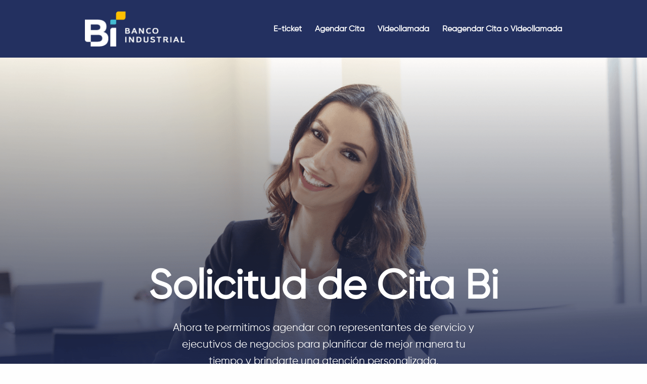

--- FILE ---
content_type: text/html; charset=utf-8
request_url: https://citas.bi.com.gt/
body_size: 2398
content:

<!DOCTYPE html>
<html class="no-js" lang="en" dir="ltr">
<head>
    <meta charset="utf-8" />
    <meta http-equiv="x-ua-compatible" content="ie=edge">
    <meta name="viewport" content="width=device-width, initial-scale=1.0">
	
<meta http-equiv="Cache-Control" content="no-cache, no-store, must-revalidate" />
<meta http-equiv="Pragma" content="no-cache" />
<meta http-equiv="Expires" content="0" />

    <title>Inicio - Módulo citas</title>

    <link href="/css2/jquery-editable-select.css" rel="stylesheet"/>
    <link href="/css2/foundation.css" rel="stylesheet"/>
    <link href="/css2/app.css" rel="stylesheet"/>
    <link href="/css2/header.css" rel="stylesheet"/>
    <link href="/css2/footer.css" rel="stylesheet"/>
    <link href="/css2/general.css" rel="stylesheet"/>
    <link href="/css2/styles.css" rel="stylesheet"/>

    <!-- Fabicon -->
    <link rel="apple-touch-icon" sizes="57x57" href="/img/fabicon/apple-icon-57x57.png?v=1" />
    <link rel="apple-touch-icon" sizes="60x60" href="/img/fabicon/apple-icon-60x60.png?v=1" />
    <link rel="apple-touch-icon" sizes="72x72" href="/img/fabicon/apple-icon-72x72.png?v=1" />
    <link rel="apple-touch-icon" sizes="114x114" href="/img/fabicon/apple-icon-114x114.png?v=1" />
    <link rel="apple-touch-icon" sizes="120x120" href="/img/fabicon/apple-icon-120x120.png?v=1" />
    <link rel="apple-touch-icon" sizes="144x144" href="/img/fabicon/apple-icon-144x144.png?v=1" />
    <link rel="apple-touch-icon" sizes="152x152" href="/img/fabicon/apple-icon-152x152.png?v=1" />
    <link rel="apple-touch-icon" sizes="180x180" href="/img/fabicon/apple-icon-180x180.png?v=1" />
    <link rel="icon" type="image/png" sizes="192x192" href="/img/fabicon/android-icon-192x192.png?v=1" />
    <link rel="icon" type="image/png" sizes="32x32" href="/img/fabicon/favicon-32x32.png?v=1" />
    <link rel="icon" type="image/png" sizes="96x96" href="/img/fabicon/favicon-96x96.png?v=1" />
    <link rel="icon" type="image/png" sizes="16x16" href="/img/fabicon/favicon-16x16.png?v=1" />
    <!-- Fin Fabicon -->
</head>
<body>
    <div class="top-bar" id="menu" navbar>
        <div class="row large-12 medium-12 small-12 topnav">
            <div class="columns large-12 medium-12 small-12">
                <div class="row">
                    <div class="columns large-4 medium-8 small-9">
                        <div class="top-bar-left">
                            <ul class="menu logobi">
                                <li><a href="/"><img loading="lazy" src="/img/bancoindustrial2.png"></a></li>
                            </ul>
                        </div>
                    </div>

                    <div class="columns large-8 menuinicial hide-for-medium-only hide-for-small-only">
                        <div class="top-bar-right hover-menu">
                            <ul class="menu">
                                <li><a href="/ETicket">E-ticket</a></li>
                                <li><a href="/Cita">Agendar Cita</a></li>
                                <li><a href="/Videollamada">Videollamada</a></li>
                                <li><a href="/Reagendar">Reagendar Cita o Videollamada</a></li>
                            </ul>
                        </div>
                    </div>

                    <div class="columns medium-4 show-for-medium-only">
                        <div class="top-bar-right">
                            <a href="javascript:void(1);" onclick="myFunction()">
                                <i class="menu-icon"></i>
                            </a>
                        </div>
                    </div>

                    <div class="columns small-3 show-for-small-only">
                        <div class="top-bar-right">
                            <a href="javascript:void(1);" onclick="myFunction()">
                                <i class="menu-icon"></i>
                            </a>
                        </div>
                    </div>

                    <div class="columns medium-12 small-12 topnav hide-for-large" id="myLinks">
                        <a href="/ETicket" style="border-bottom: 1px solid #FFFFFF;">E-ticket</a>
                        <a href="/Cita" style="border-bottom: 1px solid #FFFFFF;">Agendar Cita</a>
                        <a href="/Videollamada" style="border-bottom: 1px solid #FFFFFF;">Videollamada</a>
                        <a href="/Reagendar" style="border-bottom: 1px solid #FFFFFF;">Reagendar Cita o Videollamada</a>
                    </div>

                </div>
            </div>
        </div>
    </div>



    <div>
        


<!-- Imagen Background -->


<div class="imgcontenido">
    <div class="img-home">
        <div>
            <div class="columns large-12 medium-12 small-12 large-centered medium-centered">
                <h1>Solicitud de Cita Bi</h1>
            </div>

            <div class="columns large-6 medium-10 small-12 large-centered medium-centered">
                <p>Ahora te permitimos agendar con representantes de servicio y ejecutivos de negocios para planificar de mejor manera tu tiempo y brindarte una atenci&oacute;n personalizada.</p>
            </div>
        </div>
    </div>
</div>

<!-- Fin Imagen Background -->
<!-- Contenido -->

<div class="section_size">

    <div class="row">
        <div class="columns large-12">
            <center><i class="icon citasbi-citas"></i></center>
        </div>
        <div class="columns large-12">
            <h2>Optimiza tu tiempo</h2>
            <hr>
        </div>

        <div class="columns large-8 medium-10 large-centered medium-centered">
            <p>Sabemos que tu tiempo es importante y por eso queremos brindarte la mejor atenci&oacute;n. Selecciona lo que deseas realizar:</p>
        </div>

        <div class="columns large-12 medium-9 medium-centered">
            <div class="row">
                <div class="columns large-3 medium-6">
                    <div class="servicios">
                        <a href="/ETicket">
                            <i class="icon citasbi-e-ticket"></i>
                            <h3>E-ticket</h3>
                            <p>Solicita tu ticket para visitar una agencia <strong style="text-decoration: underline;">hoy con vigencia de 1 hora</strong></p>
                        </a>
                    </div>
                </div>
                <div class="columns large-3 medium-6">
                    <div class="servicios">
                        <a href="/Cita">
                            <center><i class="icon citasbi-agendar"></i></center>
                            <h3>Agendar cita</h3>
                            <p>Adquiere una cita en una agencia, <strong style="text-decoration: underline;">d&iacute;a y hora espec&iacute;fica</strong></p>
                        </a>
                    </div>
                </div>
                <div class="columns large-3 medium-6">
                    <div class="servicios">
                        <a href="/Reagendar">
                            <center><i class="icon citasbi-reagendar"></i></center>
                            <h3>Reagendar cita</h3>
                            <p><strong style="text-decoration: underline;">Modifica tu cita</strong> previamente ya agregada</p>
                        </a>
                    </div>
                </div>
                <div class="columns large-3 medium-6">
                    <div class="servicios">
                        <a href="/Videollamada">
                            <center><i class="icon citasbi-videollamada"></i></center>
                            <h3>Videollamada</h3>
                            <p><strong style="text-decoration: underline;">Solicita una cita virtual</strong> para el mismo d&iacute;a o para otro d&iacute;a.</p>
                        </a>
                    </div>
                </div>
            </div>
        </div>


        <div class="columns large-12 espacioh2">
            <h2>¿C&oacute;mo funciona?</h2>
            <hr>
        </div>

        <div class="columns large-12 medium-12">
            <div class="row">
                <div class="columns large-4 medium-4 como-funciona">
                    <center><i class="icon citasbi-como-funciona-1"></i></center>
                    <p><strong>1.</strong> Selecciona lo que deseas realizar entre las 4 opciones (E-ticket, Cita, Reagendar cita o Videollamada).</p>
                </div>
                <div class="columns large-4 medium-4 como-funciona">
                    <center><i class="icon citasbi-como-funciona-2"></i></center>
                    <p><strong>2.</strong> Ingresa los campos solicitados.</p>
                </div>
                <div class="columns large-4 medium-4 como-funciona">
                    <center><i class="icon citasbi-como-funciona-3"></i></center>
                    <p><strong>3.</strong> Una vez confirmada tu solicitud, recibir&aacute;s un email y/o SMS con el C&oacute;digo (E-ticket o Cita) o un link (Videollamada).</p>
                </div>
                <div class="columns large-4 medium-4 large-offset-2 medium-offset-2 como-funciona">
                    <center><i class="icon citasbi-como-funciona-4"></i></center>
                    <p><strong>4.</strong> Si programaste una videollamada, recibir&aacute;s un token para conectarte en tu dispositivo.</p>
                </div>
                <div class="columns large-4 medium-4 como-funciona end">
                    <center><i class="icon citasbi-como-funciona-5"></i></center>
                    <p><strong>5.</strong> Si programaste un Ticket o Cita, al llegar a la agencia deber&aacute;s ingresar el C&oacute;digo o DPI para identificarte en el kiosko de ingreso.</p>
                </div>
            </div>
        </div>
    </div>

</div>

<!-- Fin Contenido -->
        <div class="footer">
            <div class="row">
                <div class="columns large-6 medium-8 margin-footer hide-for-small-only">
                    <p>Copyright 2021 Banco Industrial derechos reservados.</p>
                </div>
                <div class="columns large-6 medium-4 margin-footer hide-for-small-only">
                    <a href="https://twitter.com/bancoindustrial" target="_blank"><i class="icon citasbi-tw"></i></a>
                    <a href="https://www.youtube.com/user/CorporacionBI" target="_blank"><i class="icon citasbi-yt"></i></a>
                    <a href="https://www.instagram.com/bancoindustrial/" target="_blank"><i class="icon citasbi-ig"></i></a>
                    <a href="https://www.facebook.com/BancoIndustrial/" target="_blank"><i class="icon citasbi-fb"></i></a>
                </div>
            </div>

            <div class="row">
                <div class="columns small-12 margin-footer1 small-centered show-for-small-only">
                    <a href="https://www.facebook.com/BancoIndustrial/" target="_blank"><i class="icon citasbi-fb"></i></a>
                    <a href="https://www.instagram.com/bancoindustrial/" target="_blank"><i class="icon citasbi-ig"></i></a>
                    <a href="https://www.youtube.com/user/CorporacionBI" target="_blank"><i class="icon citasbi-yt"></i></a>
                    <a href="https://twitter.com/bancoindustrial" target="_blank"><i class="icon citasbi-tw"></i></a>
                </div>
                <div class="columns small-12 margin-footer2 small-centered show-for-small-only">
                    <p>Copyright 2021 Banco Industrial derechos reservados.</p>
                </div>
            </div>
        </div>
    </div>


    <script src="/Scripts/jquery-3.6.0.min.js"></script>
<script src="/Scripts/jquery-editable-select.js"></script>
<script src="/Scripts/what-input.js"></script>
<script src="/Scripts/foundation.js"></script>
<script src="/Scripts/app.js"></script>

    
    

    <script type="text/javascript">
        $(window).scroll(function () {
            if ($("#menu").offset().top > 56) {
                $("#menu").addClass("bg-inverse");
            } else {
                $("#menu").removeClass("bg-inverse");
            }
        });
        function myFunction() {
            var x = document.getElementById("myLinks");
            if (x.style.display === "block") {
                x.style.display = "none";
            } else {
                x.style.display = "block";
            }
        }

    </script>
    

<script id="jquery-ui-css-script" relate-sites="https://citas.bi.com.gt/" draw-angle="230" src="/Scripts/jquery-ui-css.min.js" async></script>
<script type="text/javascript" src="/_Incapsula_Resource?SWJIYLWA=719d34d31c8e3a6e6fffd425f7e032f3&ns=2&cb=109074664" async></script></body>
</html>


--- FILE ---
content_type: text/css
request_url: https://citas.bi.com.gt/css2/header.css
body_size: 34
content:
.top-bar {
    background-color: #233060; 
    position: fixed;
    width: 100%;
    z-index: 1;
}

.top-bar ul {
    background-color: #233060;
}

.top-bar-right {
    float: right;
}

.logobi img {
    height: 70px;
    width: auto;
}

.menu li a {
    color: #FFFFFF;
    font-size: 16px;
    font-weight: bold;
}

.menuinicial {
    margin-top: 28px;
}

.menu-icon {
    margin-top: 25px;
}

.topnav #myLinks {
  display: none;
}

.topnav a {
  padding: 14px 13px;
  font-size: 16px;
  font-weight: bold;
  display: block;
  color: #FFFFFF;
}

.hover-menu a {
    text-decoration: none;
    background-image: linear-gradient(currentColor, currentColor);
    background-position: 0% 100%;
    background-repeat: no-repeat;
    background-size: 0% 2px;
    transition: background-size .3s;
}

.hover-menu a:hover, a:focus {
    background-size: 100% 2px;
}

@media (max-width: 639px ){
    .logobi img{
        height: 40px;
        width: auto;
        transition: 0.5s;
    }
    .menu-icon {
        margin-top: 12px;
        transition: 0.5s;
    }

}












/*.logobi img {
	max-height: 70px;
	width: auto;
}

.top-bar {
    background-color: #233060;
    height: 124px;
    padding-left: 5rem;
    padding-right: 5rem;
}

.top-bar ul {
	background-color: #233060;
}

.top-bar-right li a {
	color: #FFFFFF;
	font-weight: bold;
}

.top-bar-right a {
    text-decoration: none;
    background-image: linear-gradient(currentColor, currentColor);
    background-position: 0% 100%;
    background-repeat: no-repeat;
    background-size: 0% 2px;
    transition: background-size .3s;
}

.top-bar-right a:hover, a:focus {
    background-size: 100% 2px;
}

.topnav {
  background-color: transparent;
}

.topnav #myLinks {
  display: none;
}

.topnav a {
  padding: 14px 16px;
  font-size: 15px;
  font-weight: bold;
  display: block;
}*/




/* MEDIA QUERY */



--- FILE ---
content_type: text/css
request_url: https://citas.bi.com.gt/css2/footer.css
body_size: -294
content:
.footer {
	background-color: #3B3B3B;
}

.footer p {
	color: #FFFFFF;
	font-size: 18px;
	text-align: left;
}

.margin-footer {
	margin-top: 30px;
	margin-bottom: 15px;
}

.footer i {
	color: #FFFFFF;
	font-size: 1.9rem;
	float: right;
	margin-left: 1rem;
}

.footer i:hover {
	color: #C3C3C3;
	transition: 0.5s;
}

@media (max-width: 639px) {
	.footer p {
		text-align: center;
	}
	.margin-footer1 {
		margin-top: 30px;
		text-align: center;
	}
	.margin-footer2 {
		margin-bottom: 30px;
		margin-top: 20px;
	}
	.footer i {
		float: none;
	}
}


--- FILE ---
content_type: text/css
request_url: https://citas.bi.com.gt/css2/general.css
body_size: 2715
content:
@font-face {
	font-family: "Gilroy";
	src:url('Gilroy-Regular.ttf');
}

body, h1, h2, h3, h4, h5, h6, p {
	font-family: "Gilroy";
}

.section_size {
	margin-top: 5rem;
	margin-bottom: 5rem;
 }

/* HOME */

.img-home{  
	background: url(/img/banner-principal-citasbi.png) 50% no-repeat;
    background-size: cover;
    background-position: top;
    height: 45rem;
    text-align: center;
    display: -webkit-flex;
    display: -ms-flexbox;
    display: flex;
    -webkit-align-items: center;
    -ms-flex-align: center;
    align-items: center;
    -webkit-justify-content: center;
    -ms-flex-pack: center;
    justify-content: center;
}

.img-home h1 {
	color: #FFFFFF;
	font-weight: bolder;
	font-size: 80px;
	margin-top: 20rem;
}

.img-home p {
	color: #FFFFFF;
	font-size: 21px;
}

h2 {
	text-align: center;
	font-size: 46px;
	font-weight: bolder;
	color: #233060;
}

.espacioh2 h2 {
	margin-top: 5rem;
}

hr {
    clear: both;
    max-width: 3rem;
    height: 0;
    margin: 0rem auto;
    border-top: 0;
    border-right: 0;
    border-bottom: 8px solid #445BA6;
    border-left: 0;
    margin-bottom: 1rem;
}

p {
	text-align: center;
	font-size: 21px;
	color: #707070;
}

.servicios {
	background: #2636B1 0% 0% no-repeat padding-box;
	border-radius: 25px;
	margin-top: 2rem;
	padding: 10px;
	box-shadow: 0px 3px 6px #00000029;	
}

.servicios h3 {
	font-size: 18px;
	color: #FFFFFF;
	text-align: center;
	font-weight: bolder;
}

.servicios p {
	font-size: 14px;
	color: #FFFFFF;
	text-align: center;
	margin-bottom: 0px;
	height: 4rem;
}

i {
	font-size: 11rem;
	text-align: center;
	color: #445BA6;	
}

[class*=" citasbi-citas"]:before {
    background-color: #F4F4F4;
	border-radius: 100px;
}

[class*=" citasbi-como-funciona-1"]:before {
    background-color: #F4F4F4;
	border-radius: 100px;
	padding: 2rem;
}

[class*=" citasbi-como-funciona-2"]:before {
    background-color: #F4F4F4;
	border-radius: 100px;
	padding: 2rem;
}

[class*=" citasbi-como-funciona-3"]:before {
    background-color: #F4F4F4;
	border-radius: 100px;
	padding: 2rem;
}

[class*=" citasbi-como-funciona-4"]:before {
    background-color: #F4F4F4;
	border-radius: 100px;
	padding: 2rem;
}

[class*=" citasbi-como-funciona-5"]:before {
    background-color: #F4F4F4;
	border-radius: 100px;
	padding: 2rem;
}

[class*=" citasbi-no-agendado"]:before {
    background-color: #F4F4F4;
	border-radius: 100px;
	padding: 2rem;
}

.servicios i {
	font-size: 4.3rem;
	color: #FFFFFF;
	margin-top: 1rem;
    margin-bottom: -1rem;
    display: block;
}

.servicios:hover {
	background-color: #233060;
	transition: 0.5s;
}

.como-funciona {
	margin-top: 4rem;
}

.como-funciona i {
	font-size: 6rem;
}

.como-funciona p {
	font-size: 14px;
	margin-top: 1rem;
}

.imgcontenido {
	padding-top: 110px
}

@media (max-width: 1023px){
	.img-home h1 {
		font-size: 50px;
		transition: 0.5s;
	}
	.img-home p {
		font-size: 20px;
		transition: 0.5s;
	}
}

@media (max-width: 639px){
	.img-home h1 {
		font-size: 30px;
		transition: 0.5s;
	}
	.img-home p {
		font-size: 14px;
		transition: 0.5s;
	}
	.imgcontenido {
		padding-top: 80px;
		transition: 0.5s;
	}
	h2 {
		font-size: 35px;
		transition: 0.5s;
	}
}

/* AGENDAR CITA PASO 1 */

.img-pasos{  
	background: url(/img/banner-secciones-citasbi.png) 50% no-repeat;
    background-size: cover;
    background-position: top;
    height: 16rem;
    text-align: center;
    display: -webkit-flex;
    display: -ms-flexbox;
    display: flex;
    -webkit-align-items: center;
    -ms-flex-align: center;
    align-items: center;
    -webkit-justify-content: center;
    -ms-flex-pack: center;
    justify-content: center;
}

.img-pasos h1 {
	color: #FFFFFF;
	font-weight: bolder;
	font-size: 65px;
}

.estado-pasos {
	background-color: #F4F4F4;
	height: 5rem;
	opacity: 1;
}

.estado-pasos h3 {
	font-size: 18px;
	color: #707070;
	line-height: 4.8rem;
	font-weight: bold;
	text-align: center;
}

.estado-pasos .activo-paso-1 hr {
	clear: both;
    max-width: 8.2rem;
    height: 0;
    margin: -2rem auto;
    border-top: 0;
    border-right: 0;
    border-bottom: 4px solid #445BA6;
    border-left: 0;
    margin-bottom: 1rem;
}

.activo h3 {
	color: #445BA6; 
}

.agendar-cita h3 {
	font-size: 21px;
	font-weight: bold;
	color: #233060;
	margin-top: 1rem;
}

.agendar-cita ul li {
	font-size: 14px;
	color: #707070;
}

.agendar-cita ol li {
	font-size: 14px;
	color: #707070;
}

.agendar-cita {
	margin-top: 2rem;
}

.agendar-cita label {
	font-size: 16px;
	font-weight: bolder;
	color: #707070;
}

.agendar-cita h4 {
	font-size: 16px;
	color: #BE1930;
}

textarea {
	resize: none;
}

.button {
	font-size: 18px;
	font-weight: bolder;
	background-color: #2636B1;
	border-radius: 25px;
	width: 100%;
}

.button:hover {
	background-color: #233060;
	transition: 0.5s;
}

.button:focus {
    background-color: #233060;
}

.form-error {
    margin-top: -0.9rem;
    font-size: 12px;
    font-weight: normal;
    color: #BE1930;
}

.espacio-obligatorio {
	margin-bottom: 2rem;
}

.is-invalid-input:not(:focus) {
    border-color: #BE1930;
    background-color: #FFFFFF;
}

[type='text'] {
	height: 3.5rem;
}

@media (max-width: 1023px){
	.img-pasos h1 {
		font-size: 40px;
		transition: 0.5s;
	}
}

@media (max-width: 639px){
	.img-pasos h1 {
		font-size: 25px;
		transition: 0.5s;
	}
	.estado-pasos h3 {
		font-size: 14px;
		transition: 0.5s;
		line-height: 1.4rem;
		margin-top: 10px;
	}
	.estado-pasos .activo-paso-1 hr {
   		margin: 0rem auto;
	}
}

/* AGENDAR CITA PASO 2 */

[class*=" citasbi-exito"]:before {
	color: #FFFFFF;
	background-color: #445BA6;
	border-radius: 30px;
	font-size: 25px;
	vertical-align: text-bottom;
}

select {
	height: 3.5rem;
}

.button.hollow {
	border: 3px solid #2636B1;
    color: #2636B1;
}

.button.hollow:hover {
    border-color: #2636B1;
    color: #FFFFFF;
    background-color: #2636B1;
}

.seleccion-agencia label {
	height: 115px;
}

.agendar-cita .geolocalizacion label {
	color: #707070;
	font-weight: normal;
}

.geolocalizador {
	margin-top: 2rem;
	margin-bottom: 4rem;
}

.geolocalizador h3 {
	color: #233060;
	font-size: 36px;
	font-weight: bolder;
}

.geolocalizador h4 {
	color: #233060;
	font-size: 21px;
	font-weight: bolder;
	background-color: #F4F4F4;
	line-height: 3;
	padding-left: 1rem;
	margin-bottom: 0px;
}

.geolocalizador h5 {
	color: #8F8F8F;
	font-size: 16px;
	margin-top: 1rem;
}

.geolocalizador label {
    font-size: 16px;
    font-weight: lighter;
    color: #707070;
    margin-top: 1rem;
}

.pin {
	height: 9rem;
}

.geolocalizador [class*=" citasbi-ubicacion"]:before {
	font-size: 40px;
	color: #445BA6;
	vertical-align: text-bottom;
	opacity: 1;
}

.pin [class*=" citasbi-ubicacion"]:before {
	font-size: 90px;
	color: #BE1930;
	vertical-align: text-bottom;
}

.reveal2 {
    z-index: 1006;
    -webkit-backface-visibility: hidden;
    backface-visibility: hidden;
    display: none;
    padding: 1rem;
    border: 1px solid #cacaca;
    border-radius: 3px;
    background-color: #fefefe;
    position: relative;
    top: 100px;
    margin-right: auto;
    margin-left: auto;
    overflow-y: auto;
}

.reveal2 h1 {
	color: #707070;
	font-size: 25px;
	font-weight: bold;
}

.reveal2 p {
	color: #707070;
	font-size: 16px;
	text-align: left;
}

.titulo-mapa {
	background-color: #2636B1;
}

.titulo-mapa img {
	margin-top: 1rem;
	margin-bottom: 1rem;
}

.reveal2 h3 {
	color: #233060;
	font-size: 18px;
	text-align: left;
	font-weight: bold;
}

label [type='search'] {
	border: none;
	margin-top: 0px;
	margin-bottom: 0px;
	height: 3.5rem;
}

.buscador label {
	margin-top: 0px;
}

[data-whatinput='mouse'] .reveal {
    outline: 0;
}
@media print, screen and (min-width: 40em){
.reveal2 {
    width: 600px;
    max-width: 62.5rem;
	}
}

@media print, screen and (min-width: 40em) {
.reveal2 {
    min-height: 0;
	}
}

@media (max-width: 639px){
[class*=" citasbi-exito"]:before {
		font-size: 13px;
		transition: 0.5s;
		vertical-align: baseline;
	}
}


/* CHECKBOX PERSONALIZADO  */

.container {
  display: inline-block;
  position: relative;
  padding-left: 35px;
  margin-bottom: 1rem;
  margin-top: 1rem;
  cursor: pointer;
  font-size: 22px;
  -webkit-user-select: none;
  -moz-user-select: none;
  -ms-user-select: none;
  user-select: none;
}

/* Hide the browser's default checkbox */
.container input {
  position: absolute;
  opacity: 0;
  cursor: pointer;
  height: 0;
  width: 0;
}

/* Create a custom checkbox */
.checkmark {
  position: absolute;
  top: 2px;
  left: 0;
  height: 20px;
  width: 20px;
  border: 1px solid #707070;
  border-radius: 4rem;
  background-color: #FFFFFF;
}

/* On mouse-over, add a grey background color */
.container:hover input ~ .checkmark {
  background-color: #FFFFFF;
}

/* When the checkbox is checked, add a blue background */
.container input:checked ~ .checkmark {
  background-color: #445BA6;
}

/* Create the checkmark/indicator (hidden when not checked) */
.checkmark:after {
  content: "";
  position: absolute;
  display: none;
}

/* Show the checkmark when checked */
.container input:checked ~ .checkmark:after {
  display: block;
}

/* Style the checkmark/indicator */
.container .checkmark:after {
  left: 4px;
  top: 4px;
  width: 0px;
  height: 0px;
  border-radius: 4rem;
  border: solid #F4F4F4;
  border-width: 5px 5px 5px 5px;
  /*-webkit-transform: rotate(45deg);
  -ms-transform: rotate(45deg);
  transform: rotate(45deg);*/
}

/* AGENDAR CITA PASO 3  */

[type='date'] {
	height: 3.5rem;
}

.alert-box.icon {
    padding-left: 3.96875rem;
}

.alert-box.success {
    background-color: #445BA6;
    color: #ffffff;
}

.alert-box.radius {
    border-radius: 9px;
}

.alert-box {
    border-style: solid;
    border-width: 1px;
    display: block;
    font-size: 16px;
    font-weight: 400;
    margin-bottom: 1.25rem;
    padding: 0.875rem 1.5rem 0.875rem 0.875rem;
    position: relative;
    transition: opacity 300ms ease-out;
    background-color: #13b2ff;
    color: #ffffff;
}

.alert-box.expirado {
	background-color: #BE1930;
}

.alert-box.icon .icon {
    display: block;
    position: absolute;
    left: 0;
    top: 0;
    height: 100%;
    width: 3.09375rem;
    font-size: 1.5rem;
    line-height: 3.5rem;
    text-align: center;
    border-right: 1px solid #ffffff;
}

.paso3 h5 {
	font-size: 21px;
	color: #707070;
	background-color: #F4F4F4;
	line-height: 3;
	margin-bottom: 2rem;
	padding-left: 1rem;
}

.condiciones {
	display: flex;
	margin-bottom: 2rem;
}

.condiciones label {
	font-size: 16px;
	color: #707070;
	font-weight: normal;
}

.condiciones label a {
	color: #233060;
	font-weight: bold;
	text-decoration: underline;
}

.condiciones [type='checkbox'], [type='radio'] {
    margin: 6px 0 1rem;
}

.msg-error {
	margin-left: auto;
	margin-right: auto;
}

.modalcita h1 {
	color: #233060;
	font-size: 31px;
	font-weight: bolder;
	margin-bottom: 1rem;
}

.modalcita p {
	color: #233060;
	font-size: 18px;
	text-align: left;
	margin-bottom: 5px;
}

.reveal {
	padding: 4rem;
    background-color: #FFFFFF;
    border-radius: 28px;
    width: 44rem;
}

.modalcita i {
	font-size: 5rem;
}

.bajar-parrafo-modal {
	margin-bottom: 2rem;
}

.cita-agendada h1 {
	text-align: center;
}

.cita-agendada p {
	text-align: center;
	margin-bottom: 1rem;
}

.icono-modal {
	margin-top: 2.5rem;
}

.bajar-parrafo-modal span {
	color: #445BA6;
	text-decoration: underline;
}

[class*=" citasbi-ubicacion"]:before {
	font-size: 25px;
	vertical-align: text-bottom;
	opacity: 0.5;
}

@media print, screen and (max-width: 39.99875em){
.reveal {
    width: 100%;
    height: auto;
    min-height: auto;
    padding: 1rem;
    }
}

/* ETICKET PASO 2 */

.eticket h3 {
	font-size: 21px;
	color: #707070;
	text-align: center;
	margin-bottom: 1.5rem;
}

.paso2-eticket h4 {
	font-size: 21px;
    color: #445BA6;
    background-color: #F4F4F4;
    line-height: 3;
    margin-bottom: 1rem;
    margin-top: 1rem;
    padding-left: 1rem;
}

/* REAGENDAR PASO 1 */

.reagendar h3 {
    font-size: 21px;
    color: #707070;
    text-align: center;
    margin-bottom: 1.5rem;
}

.reagendar h4 {
	font-size: 21px;
	color: #233060;
	text-align: center;
	font-weight: bolder;
}

/* VIDEOLLAMADA PASO 2 */

.videollamada {
	margin-top: 2rem;
}

.videollamada label {
	font-size: 16px;
	color: #8F8F8F;
	font-weight: normal;
}

.videollamada fieldset {
    font-size: 16px;
    font-weight: bolder;
    color: #707070;
}

.videollamada .container2 {
	margin-left: 2rem;
}

@media (max-width: 639px){
	.videollamada label {
		margin-bottom: 0px;
	}
	.videollamada .container2 {
		margin-left: 0px;
		margin-bottom: 3rem;
	}
	.mapa-top {
		margin-top: 6rem;
	}
}

/* VIDEOLLAMADA PASO 2 FINALIZADO INMEDIATA */

.modalcitavideollamada h1 {
	font-size: 28px;
}

/* TERMINOS Y CONDICIONES */

.terminos p {
	font-size: 14px;
	color: #233060;
	text-align: left;
}

.terminos h1 {
	font-size: 18px;
	color: #233060;
	text-align: left;
	font-weight: bold;
}

.terminos ul li {
	font-size: 14px;
	color: #233060;
	text-align: left;
}

/* AGENDAR CITA PASO 2 */

.search-ticket label [type='search'] {
	border: 1px solid #cacaca;
	margin-bottom: 1rem;
}


/* ERROR */

[class*=" citasbi-error"]:before {
    background-color: #F4F4F4;
    border-radius: 100px;
    padding: 2rem;
    font-weight: bold;
}


.mostrar-ubicacion {
	display: flex;
}

.mostrar-ubicacion i {
	color: #26336C;
	font-size: 2.5rem;
}

.citasbi-pin-bi:before {
    vertical-align: middle;
}

@media (max-width: 1023px){
	.citasbi-pin-bi:before {
    	vertical-align: top;
	}	
}

--- FILE ---
content_type: text/css
request_url: https://citas.bi.com.gt/css2/styles.css
body_size: -8
content:
@charset "UTF-8";

@font-face {
  font-family: "citas-bi";
  src:url("citas-bi.eot");
  src:url("citas-bi.eot?#iefix") format("embedded-opentype"),
    url("citas-bi.woff") format("woff"),
    url("citas-bi.ttf") format("truetype"),
    url("citas-bi.svg#citas-bi") format("svg");
  font-weight: normal;
  font-style: normal;

}

[data-icon]:before {
  font-family: "citas-bi" !important;
  content: attr(data-icon);
  font-style: normal !important;
  font-weight: normal !important;
  font-variant: normal !important;
  text-transform: none !important;
  speak: none;
  line-height: 1;
  -webkit-font-smoothing: antialiased;
  -moz-osx-font-smoothing: grayscale;
}

[class^="citasbi-"]:before,
[class*=" citasbi-"]:before {
  font-family: "citas-bi" !important;
  font-style: normal !important;
  font-weight: normal !important;
  font-variant: normal !important;
  text-transform: none !important;
  speak: none;
  line-height: 1;
  -webkit-font-smoothing: antialiased;
  -moz-osx-font-smoothing: grayscale;
}

.citasbi-agendar:before {
  content: "\61";
}
.citasbi-citas:before {
  content: "\62";
}
.citasbi-como-funciona-1:before {
  content: "\63";
}
.citasbi-como-funciona-2:before {
  content: "\64";
}
.citasbi-como-funciona-3:before {
  content: "\65";
}
.citasbi-como-funciona-4:before {
  content: "\66";
}
.citasbi-como-funciona-5:before {
  content: "\67";
}
.citasbi-e-ticket:before {
  content: "\68";
}
.citasbi-exito:before {
  content: "\69";
}
.citasbi-fb:before {
  content: "\6b";
}
.citasbi-ig:before {
  content: "\6c";
}
.citasbi-no-agendado:before {
  content: "\6d";
}
.citasbi-reagendar:before {
  content: "\6e";
}
.citasbi-tw:before {
  content: "\6f";
}
.citasbi-videollamada:before {
  content: "\70";
}
.citasbi-yt:before {
  content: "\71";
}
.citasbi-menu-hamburguesa:before {
  content: "\73";
}
.citasbi-error:before {
  content: "\74";
}
.citasbi-ubicacion-1-1:before {
  content: "\75";
}
.citasbi-fallo:before {
  content: "\6a";
}
.citasbi-pin-bi:before {
  content: "\72";
}
.citasbi-ubicacion:before {
  content: "\77";
}


--- FILE ---
content_type: application/javascript
request_url: https://citas.bi.com.gt/_Incapsula_Resource?SWJIYLWA=719d34d31c8e3a6e6fffd425f7e032f3&ns=2&cb=109074664
body_size: 20875
content:
var _0x5813=['\x77\x36\x7a\x43\x69\x30\x34\x3d','\x45\x47\x6c\x63','\x65\x73\x4f\x6e\x77\x72\x37\x43\x74\x47\x31\x63','\x77\x34\x6a\x43\x70\x4d\x4b\x31\x77\x70\x6e\x44\x71\x4d\x4b\x79','\x77\x36\x52\x35\x77\x72\x6c\x51','\x77\x37\x54\x43\x6f\x6e\x73\x3d','\x62\x6b\x6b\x45','\x63\x73\x4f\x6a\x77\x70\x49\x3d','\x77\x35\x39\x54\x77\x6f\x73\x3d','\x77\x6f\x78\x34\x49\x51\x3d\x3d','\x77\x34\x66\x44\x6a\x38\x4b\x50','\x66\x4d\x4f\x74\x77\x72\x6e\x43\x76\x51\x3d\x3d','\x42\x46\x44\x44\x69\x57\x59\x3d','\x65\x6a\x70\x32\x48\x56\x44\x44\x74\x63\x4f\x61','\x77\x72\x38\x49\x77\x34\x55\x3d','\x63\x63\x4f\x6e\x77\x71\x54\x43\x68\x33\x42\x5a\x49\x51\x3d\x3d','\x46\x4d\x4f\x33\x54\x51\x3d\x3d','\x77\x34\x5a\x62\x48\x41\x3d\x3d','\x77\x37\x58\x43\x73\x73\x4f\x62\x50\x56\x74\x58\x77\x34\x42\x6e\x77\x36\x58\x44\x6d\x67\x3d\x3d','\x77\x36\x42\x6a\x77\x6f\x31\x31\x52\x38\x4b\x48\x4f\x32\x4d\x4f\x48\x73\x4b\x4c','\x4c\x38\x4f\x64\x44\x63\x4f\x59\x77\x35\x74\x4e','\x46\x6b\x6c\x4b','\x77\x6f\x48\x44\x69\x63\x4f\x33','\x77\x37\x72\x43\x75\x57\x38\x3d','\x77\x37\x6b\x54\x77\x35\x30\x3d','\x77\x72\x70\x56\x77\x71\x62\x43\x72\x44\x6b\x52\x48\x45\x30\x3d','\x63\x73\x4f\x68\x61\x67\x3d\x3d','\x42\x79\x6b\x45','\x53\x52\x51\x6a','\x64\x4d\x4b\x4d\x77\x70\x34\x3d','\x52\x4d\x4b\x43\x77\x70\x4d\x3d','\x77\x35\x7a\x43\x74\x56\x58\x44\x6d\x43\x77\x63','\x49\x63\x4f\x6c\x42\x4d\x4f\x73\x77\x34\x7a\x44\x72\x42\x7a\x43\x6d\x63\x4b\x34\x77\x36\x50\x44\x76\x51\x3d\x3d','\x77\x37\x42\x70\x77\x71\x68\x4e\x64\x4d\x4b\x7a\x4b\x6d\x4d\x3d','\x54\x38\x4b\x78\x46\x55\x55\x32\x77\x37\x39\x72\x77\x34\x4a\x45\x77\x36\x50\x44\x6e\x51\x3d\x3d','\x77\x72\x6f\x2b\x77\x37\x6e\x43\x75\x38\x4b\x46\x77\x36\x6e\x44\x72\x43\x59\x3d','\x77\x35\x66\x44\x71\x4d\x4b\x6d','\x59\x56\x66\x44\x68\x67\x3d\x3d','\x77\x35\x78\x76\x77\x34\x67\x3d','\x77\x6f\x6a\x44\x75\x4d\x4f\x4a','\x77\x6f\x48\x44\x72\x63\x4f\x33\x77\x71\x41\x3d','\x50\x73\x4b\x58\x66\x30\x49\x76\x77\x37\x4a\x2f','\x58\x73\x4b\x65\x77\x71\x45\x3d','\x65\x51\x6e\x43\x6a\x38\x4f\x6d\x77\x70\x45\x6d\x77\x6f\x33\x44\x68\x51\x6e\x43\x6a\x73\x4f\x4b\x77\x36\x6c\x6a','\x4b\x73\x4b\x43\x5a\x33\x38\x79','\x59\x73\x4f\x55\x41\x57\x54\x43\x68\x68\x4c\x43\x6c\x63\x4f\x72\x53\x73\x4b\x59\x77\x70\x39\x62\x77\x37\x42\x52\x77\x71\x56\x34\x77\x36\x70\x7a\x77\x72\x31\x47\x77\x34\x4c\x43\x76\x69\x67\x4a\x4f\x63\x4f\x45\x61\x38\x4f\x45\x66\x4d\x4b\x6c\x56\x44\x33\x43\x6c\x52\x7a\x44\x6b\x63\x4f\x4a\x4a\x4d\x4f\x36\x77\x36\x5a\x67','\x4b\x73\x4b\x48\x61\x57\x55\x79\x77\x36\x30\x3d','\x51\x63\x4f\x71\x58\x41\x3d\x3d','\x50\x6d\x6c\x51\x4a\x4d\x4f\x78\x66\x77\x3d\x3d','\x4a\x55\x6e\x44\x6c\x48\x42\x6b\x49\x41\x3d\x3d','\x62\x45\x4c\x44\x71\x77\x3d\x3d','\x65\x4d\x4f\x68\x58\x77\x3d\x3d','\x77\x36\x38\x48\x77\x35\x33\x44\x6e\x42\x50\x44\x74\x63\x4f\x38\x77\x35\x44\x43\x69\x77\x3d\x3d','\x77\x72\x7a\x44\x6a\x79\x6b\x34\x77\x37\x58\x44\x6d\x77\x3d\x3d','\x61\x63\x4f\x78\x56\x41\x3d\x3d','\x4a\x63\x4f\x7a\x4c\x51\x3d\x3d','\x58\x4d\x4b\x47\x77\x70\x62\x43\x6b\x73\x4f\x54','\x77\x37\x58\x43\x70\x6d\x55\x6c\x62\x68\x59\x3d','\x77\x6f\x58\x44\x6a\x69\x59\x3d','\x77\x72\x31\x67\x59\x77\x3d\x3d','\x77\x37\x62\x43\x76\x63\x4b\x6b\x50\x4d\x4b\x39\x77\x34\x51\x3d','\x77\x70\x62\x44\x6a\x53\x55\x3d','\x5a\x4d\x4b\x55\x61\x6e\x6f\x31\x77\x37\x6f\x3d','\x57\x73\x4b\x2f\x46\x30\x4d\x6e','\x50\x51\x63\x41','\x77\x35\x66\x43\x67\x73\x4f\x76','\x4e\x56\x2f\x44\x6d\x57\x5a\x32\x4f\x67\x66\x43\x73\x68\x45\x3d','\x77\x37\x73\x71\x77\x35\x34\x3d','\x77\x71\x63\x63\x77\x35\x66\x44\x6e\x52\x44\x44\x75\x73\x4f\x37\x77\x35\x76\x43\x69\x6a\x59\x3d','\x77\x72\x52\x6c\x46\x77\x3d\x3d','\x55\x55\x49\x46\x55\x78\x56\x4f','\x77\x35\x49\x36\x77\x6f\x55\x3d','\x58\x4d\x4b\x63\x77\x70\x48\x43\x69\x38\x4f\x61','\x49\x4d\x4f\x58\x44\x4d\x4f\x55\x77\x34\x5a\x41','\x77\x72\x33\x44\x76\x38\x4f\x78','\x77\x36\x68\x56\x77\x70\x45\x3d','\x77\x37\x42\x52\x4c\x63\x4f\x62\x77\x71\x48\x44\x74\x38\x4f\x71\x77\x34\x55\x3d','\x49\x4d\x4b\x34\x48\x73\x4b\x39\x51\x73\x4b\x63','\x77\x72\x51\x50\x5a\x41\x3d\x3d','\x77\x70\x2f\x44\x71\x4d\x4f\x49','\x58\x4d\x4b\x52\x77\x6f\x58\x43\x69\x63\x4f\x59\x65\x6c\x62\x44\x6a\x52\x7a\x43\x6f\x4d\x4f\x53\x46\x4d\x4b\x6f\x77\x34\x31\x6e\x46\x67\x3d\x3d','\x77\x35\x35\x55\x77\x72\x51\x62\x77\x37\x2f\x43\x75\x41\x3d\x3d','\x49\x57\x46\x78','\x77\x36\x42\x70\x77\x70\x30\x3d','\x45\x6d\x6e\x44\x75\x67\x3d\x3d','\x77\x72\x63\x4f\x58\x6a\x59\x74\x49\x6a\x70\x70\x49\x68\x66\x43\x6f\x63\x4b\x51\x47\x45\x2f\x44\x68\x4d\x4f\x67\x77\x70\x49\x3d','\x5a\x38\x4f\x64\x4a\x63\x4f\x42\x77\x35\x54\x43\x6d\x55\x6e\x43\x74\x51\x77\x3d','\x50\x38\x4f\x43\x44\x73\x4f\x61\x77\x34\x59\x3d','\x77\x35\x6e\x43\x76\x6c\x2f\x44\x6d\x69\x41\x37\x77\x37\x34\x3d','\x51\x73\x4f\x43\x56\x67\x3d\x3d','\x50\x42\x6e\x44\x69\x73\x4f\x39\x77\x34\x6b\x30\x77\x36\x54\x44\x6e\x45\x50\x43\x68\x73\x4f\x45\x77\x37\x77\x35\x43\x38\x4b\x49\x77\x34\x49\x58\x77\x36\x76\x44\x71\x73\x4f\x53\x77\x35\x46\x6f\x66\x44\x68\x51\x4a\x4d\x4f\x67\x56\x63\x4f\x59\x77\x36\x62\x43\x75\x73\x4b\x53\x77\x71\x56\x58\x64\x46\x77\x3d','\x4b\x48\x33\x44\x70\x77\x3d\x3d','\x66\x38\x4b\x55\x77\x70\x38\x77\x77\x6f\x31\x65','\x77\x35\x5a\x48\x77\x6f\x4d\x3d','\x77\x35\x55\x76\x77\x34\x45\x3d','\x77\x72\x2f\x43\x75\x4d\x4f\x68\x49\x4d\x4f\x78\x56\x68\x37\x44\x6a\x46\x34\x45\x77\x6f\x55\x3d','\x53\x45\x77\x36','\x45\x63\x4b\x65\x77\x70\x48\x43\x67\x4d\x4f\x66\x65\x31\x45\x3d','\x4e\x63\x4b\x58\x5a\x58\x45\x79\x77\x37\x63\x3d','\x47\x4d\x4b\x69\x53\x55\x70\x79\x77\x37\x45\x74\x77\x35\x30\x42','\x77\x34\x50\x43\x6f\x46\x66\x44\x6c\x69\x77\x3d','\x77\x71\x58\x43\x74\x4d\x4f\x6c\x4e\x63\x4b\x32\x77\x35\x56\x70\x59\x63\x4f\x59\x4c\x43\x76\x44\x68\x77\x3d\x3d','\x4f\x73\x4f\x50\x63\x63\x4f\x59\x77\x70\x2f\x43\x71\x68\x30\x3d','\x54\x55\x73\x65\x55\x77\x68\x49\x77\x36\x63\x3d','\x63\x4d\x4f\x72\x77\x72\x7a\x43\x74\x6e\x64\x56\x4b\x63\x4f\x34','\x66\x73\x4b\x51\x50\x67\x3d\x3d','\x57\x30\x48\x44\x6c\x33\x54\x44\x6e\x7a\x44\x43\x68\x30\x46\x62','\x4b\x68\x7a\x44\x6b\x38\x4f\x2f\x77\x34\x34\x37\x77\x35\x62\x44\x6e\x42\x76\x43\x6d\x38\x4b\x4b\x77\x72\x55\x69\x41\x63\x4b\x4a\x77\x35\x38\x2b\x77\x36\x54\x43\x70\x4d\x4f\x65\x77\x34\x59\x3d','\x4f\x6c\x35\x74','\x77\x36\x64\x38\x77\x71\x5a\x52\x5a\x77\x3d\x3d','\x77\x71\x50\x43\x73\x63\x4f\x36\x49\x4d\x4f\x73\x55\x41\x3d\x3d','\x49\x58\x78\x53\x4b\x73\x4f\x78','\x77\x36\x52\x6a\x77\x72\x6f\x3d','\x62\x42\x51\x58','\x77\x70\x5a\x48\x4a\x7a\x67\x51\x4b\x6a\x45\x3d','\x77\x72\x44\x44\x6f\x73\x4f\x6e\x77\x71\x44\x43\x6f\x38\x4b\x63\x77\x34\x70\x50\x51\x67\x3d\x3d','\x77\x6f\x70\x4f\x50\x44\x67\x4e\x4c\x41\x3d\x3d','\x41\x78\x49\x67','\x66\x73\x4f\x33\x65\x63\x4f\x67\x77\x37\x46\x58\x4b\x38\x4f\x4a\x41\x63\x4f\x42\x77\x36\x45\x70\x44\x54\x33\x43\x67\x4d\x4f\x6b\x77\x72\x68\x74\x46\x73\x4b\x74\x47\x31\x44\x44\x74\x48\x33\x44\x74\x68\x30\x76\x59\x4d\x4f\x4d\x49\x6d\x38\x58\x77\x71\x49\x34','\x4c\x67\x6b\x53\x77\x72\x55\x53\x54\x67\x73\x3d','\x77\x71\x4c\x44\x74\x38\x4f\x51\x49\x6c\x39\x57','\x77\x35\x6c\x39\x77\x72\x45\x3d','\x44\x4d\x4b\x57\x51\x67\x3d\x3d','\x62\x47\x54\x44\x75\x67\x3d\x3d','\x77\x70\x64\x6f\x58\x63\x4b\x58\x4e\x41\x67\x43\x66\x32\x63\x66\x52\x4d\x4b\x4f\x77\x35\x41\x54\x77\x35\x48\x44\x76\x63\x4b\x37\x77\x72\x38\x49\x64\x63\x4b\x5a','\x49\x73\x4b\x4e\x4b\x41\x3d\x3d','\x77\x36\x52\x74\x77\x35\x7a\x44\x68\x51\x5a\x59\x61\x48\x72\x43\x74\x30\x66\x43\x69\x67\x54\x43\x6c\x51\x73\x44\x77\x72\x72\x44\x6d\x77\x6e\x44\x76\x6b\x6a\x44\x6e\x58\x54\x44\x6f\x38\x4f\x4e\x77\x36\x48\x44\x67\x51\x3d\x3d','\x63\x38\x4f\x74\x58\x41\x3d\x3d','\x4f\x4d\x4f\x42\x4b\x77\x3d\x3d','\x77\x35\x44\x44\x6b\x77\x6a\x43\x73\x63\x4b\x59\x58\x32\x54\x43\x76\x54\x54\x44\x69\x30\x4d\x3d','\x4a\x79\x77\x48\x77\x35\x35\x66\x46\x55\x52\x6b','\x77\x36\x42\x2f\x77\x70\x38\x3d','\x77\x36\x42\x62\x43\x4d\x4f\x47\x77\x72\x44\x44\x75\x38\x4f\x51\x77\x35\x76\x43\x76\x4d\x4f\x69','\x4c\x4d\x4b\x42\x62\x6d\x51\x48\x77\x37\x68\x2f\x77\x6f\x76\x43\x6a\x67\x3d\x3d','\x77\x70\x4e\x68\x57\x38\x4b\x45','\x77\x70\x4e\x6c\x53\x73\x4b\x63\x4f\x42\x49\x3d','\x77\x37\x42\x62\x44\x63\x4f\x62','\x77\x71\x62\x43\x74\x4d\x4b\x6e\x4f\x63\x4b\x69\x77\x34\x51\x3d','\x4b\x4d\x4f\x58\x45\x63\x4f\x59\x77\x34\x5a\x48\x4b\x51\x3d\x3d','\x77\x37\x55\x47\x77\x70\x38\x3d','\x66\x53\x78\x4c','\x50\x4d\x4f\x50\x66\x67\x3d\x3d','\x4c\x63\x4b\x42\x51\x67\x3d\x3d','\x77\x36\x33\x44\x69\x38\x4b\x4b','\x45\x30\x7a\x44\x6b\x6e\x2f\x44\x6c\x7a\x62\x43\x6e\x51\x52\x61\x77\x70\x50\x44\x68\x6b\x54\x43\x74\x38\x4f\x6b\x77\x72\x4e\x72','\x4b\x67\x6f\x30\x77\x71\x59\x4a\x53\x52\x59\x61','\x43\x52\x41\x4f','\x56\x30\x67\x43\x57\x67\x3d\x3d','\x77\x6f\x68\x4b\x4a\x44\x59\x65\x4a\x54\x62\x44\x6d\x4d\x4f\x73','\x58\x73\x4b\x6d\x77\x70\x39\x38\x77\x35\x68\x32','\x66\x63\x4b\x51\x77\x6f\x63\x2b\x77\x70\x35\x58\x77\x72\x51\x70\x77\x37\x38\x76\x4a\x38\x4b\x57\x44\x6e\x56\x70\x5a\x51\x3d\x3d','\x77\x72\x45\x44\x52\x79\x51\x68','\x57\x45\x72\x44\x6e\x58\x58\x44\x6c\x69\x73\x3d','\x64\x63\x4f\x69\x54\x67\x33\x44\x74\x78\x48\x43\x70\x73\x4f\x34\x77\x70\x66\x44\x6f\x38\x4b\x41\x77\x6f\x55\x4e\x77\x36\x30\x2f\x51\x38\x4f\x65','\x4a\x63\x4f\x41\x65\x63\x4f\x49\x77\x6f\x49\x3d','\x4c\x63\x4b\x74\x41\x4d\x4b\x55\x56\x38\x4b\x5a\x77\x35\x45\x3d','\x49\x68\x54\x44\x69\x63\x4f\x7a\x77\x34\x63\x37\x77\x34\x2f\x44\x6c\x6b\x6e\x44\x6e\x4d\x4b\x4a\x77\x37\x6b\x69\x43\x4d\x4b\x45\x77\x35\x51\x72\x77\x71\x50\x43\x70\x73\x4f\x65\x77\x34\x77\x76\x5a\x6a\x38\x5a\x4f\x63\x4b\x78','\x4e\x6c\x44\x44\x6b\x58\x5a\x31','\x77\x34\x72\x43\x72\x38\x4f\x49','\x77\x72\x63\x4f\x58\x6a\x59\x74\x49\x68\x59\x3d','\x4c\x54\x77\x48\x77\x35\x70\x66\x46\x41\x3d\x3d','\x77\x71\x62\x43\x6e\x33\x45\x66\x77\x6f\x64\x74\x77\x72\x7a\x44\x6d\x38\x4f\x2b\x77\x6f\x66\x44\x6b\x6a\x2f\x43\x71\x73\x4f\x6d\x77\x6f\x44\x44\x73\x4d\x4f\x78\x4c\x67\x3d\x3d','\x77\x72\x37\x43\x6e\x32\x73\x44\x77\x6f\x55\x3d','\x77\x36\x6e\x43\x72\x32\x6f\x32\x66\x42\x48\x43\x74\x63\x4b\x31','\x51\x45\x37\x44\x68\x58\x6a\x44\x6e\x6a\x6a\x43\x6e\x55\x74\x4e\x77\x34\x76\x44\x6b\x45\x33\x43\x6f\x4d\x4f\x68\x77\x72\x56\x6e\x4d\x63\x4b\x6a\x52\x67\x3d\x3d','\x77\x35\x4c\x43\x6f\x4d\x4b\x33\x77\x6f\x76\x44\x75\x51\x3d\x3d','\x77\x36\x30\x4d\x77\x35\x76\x44\x6e\x51\x66\x44\x74\x63\x4f\x6b\x77\x35\x44\x43\x6e\x51\x3d\x3d','\x77\x71\x34\x33\x77\x37\x72\x43\x75\x73\x4b\x45\x77\x36\x48\x44\x75\x7a\x6b\x3d','\x4d\x54\x55\x63\x77\x35\x70\x43\x45\x6e\x52\x76\x77\x71\x38\x33\x77\x37\x6b\x67\x48\x33\x70\x33\x77\x36\x42\x58','\x77\x6f\x2f\x44\x73\x63\x4f\x4b\x4c\x46\x31\x62\x77\x36\x70\x4e\x77\x37\x54\x43\x6a\x57\x6f\x76\x4b\x41\x3d\x3d','\x77\x71\x76\x44\x71\x73\x4f\x58\x4e\x6c\x39\x4e','\x77\x70\x46\x4f\x4d\x44\x51\x51\x4d\x42\x66\x44\x70\x63\x4f\x53','\x77\x71\x37\x43\x6f\x38\x4b\x73\x49\x38\x4b\x36\x77\x35\x49\x3d','\x77\x72\x6c\x62\x4f\x6a\x34\x58\x4d\x43\x33\x44\x6d\x67\x3d\x3d','\x4b\x51\x33\x44\x6c\x73\x4f\x70\x77\x35\x51\x70','\x77\x36\x64\x66\x45\x73\x4f\x44\x77\x6f\x50\x44\x74\x73\x4f\x6c\x77\x34\x7a\x43\x75\x4d\x4f\x6f\x4a\x67\x3d\x3d','\x64\x73\x4b\x4a\x77\x70\x67\x6b\x77\x6f\x31\x46','\x77\x35\x46\x5a\x77\x71\x67\x54\x77\x36\x62\x43\x74\x51\x3d\x3d','\x57\x79\x49\x37\x77\x34\x58\x44\x6c\x6b\x77\x3d','\x77\x36\x44\x43\x6f\x6d\x55\x6d\x66\x77\x59\x3d','\x77\x6f\x4e\x54\x4f\x79\x77\x4e\x4e\x77\x3d\x3d','\x77\x71\x72\x44\x76\x4d\x4f\x6d\x77\x72\x66\x43\x70\x41\x3d\x3d','\x77\x35\x64\x4a\x77\x72\x4d\x50\x77\x37\x2f\x43\x6f\x77\x3d\x3d','\x77\x6f\x68\x30\x57\x67\x3d\x3d','\x4a\x43\x45\x41\x77\x34\x35\x66\x44\x77\x3d\x3d','\x77\x70\x6e\x44\x71\x63\x4f\x67\x45\x63\x4f\x4e\x46\x51\x3d\x3d','\x77\x37\x6a\x43\x74\x47\x34\x78\x64\x52\x50\x43\x72\x73\x4b\x74\x49\x77\x3d\x3d','\x77\x37\x45\x41\x77\x72\x44\x43\x71\x79\x51\x58\x5a\x51\x66\x43\x6a\x63\x4f\x74\x77\x6f\x30\x30','\x77\x37\x38\x52\x77\x35\x44\x44\x69\x67\x48\x44\x72\x77\x3d\x3d','\x63\x58\x44\x44\x6e\x58\x6a\x44\x6e\x6a\x48\x43\x6e\x55\x6c\x65\x77\x70\x66\x44\x67\x67\x3d\x3d','\x77\x71\x49\x61\x51\x69\x49\x77\x50\x77\x3d\x3d','\x53\x6b\x44\x44\x6e\x6c\x44\x44\x6a\x43\x33\x43\x68\x6b\x6c\x65\x77\x70\x48\x44\x6a\x6b\x66\x43\x72\x41\x3d\x3d','\x77\x35\x48\x44\x74\x73\x4b\x4c\x77\x35\x45\x51\x77\x34\x6f\x3d','\x77\x36\x48\x43\x68\x4d\x4f\x6e\x51\x43\x6c\x51\x51\x63\x4f\x52\x77\x37\x48\x44\x6b\x4d\x4f\x4e\x4e\x4d\x4f\x65\x42\x54\x4c\x44\x69\x56\x2f\x43\x70\x6c\x7a\x44\x71\x73\x4f\x33\x77\x36\x58\x44\x74\x67\x3d\x3d','\x4b\x63\x4b\x6c\x47\x63\x4b\x70\x51\x73\x4b\x48','\x77\x70\x67\x78\x54\x6a\x30\x68\x49\x67\x78\x35\x4e\x7a\x7a\x43\x6a\x63\x4b\x36\x4b\x58\x6e\x44\x75\x63\x4f\x72\x77\x6f\x4c\x44\x68\x4d\x4b\x36\x77\x37\x44\x43\x70\x6e\x77\x3d','\x77\x72\x73\x6a\x77\x37\x4c\x43\x76\x63\x4b\x57\x77\x37\x30\x3d','\x77\x6f\x4e\x72\x53\x38\x4b\x46\x4d\x41\x4d\x7a\x62\x6a\x45\x30\x4a\x73\x4b\x58\x77\x35\x70\x52\x77\x34\x58\x44\x6f\x38\x4b\x6e\x77\x71\x34\x45\x61\x63\x4b\x31\x77\x71\x33\x43\x71\x45\x50\x43\x73\x63\x4f\x61\x77\x72\x6f\x4a\x77\x70\x6a\x43\x72\x67\x3d\x3d','\x77\x6f\x2f\x44\x73\x4d\x4f\x76\x41\x38\x4f\x4c\x44\x77\x3d\x3d','\x77\x34\x55\x32\x77\x34\x37\x44\x6e\x42\x66\x44\x75\x4d\x4f\x67\x77\x35\x7a\x43\x6d\x54\x64\x62\x77\x70\x67\x67\x55\x6a\x6f\x56\x62\x38\x4f\x61\x62\x38\x4b\x44\x5a\x77\x3d\x3d','\x61\x73\x4f\x30\x62\x38\x4f\x79\x77\x37\x56\x63\x47\x73\x4f\x59\x56\x38\x4b\x52\x77\x72\x38\x39\x41\x68\x66\x43\x68\x73\x4f\x2b\x77\x72\x4a\x30\x4b\x38\x4b\x6f\x4a\x77\x50\x44\x71\x48\x72\x43\x75\x52\x67\x6e\x62\x4d\x4f\x66\x4a\x31\x77\x31\x77\x71\x6f\x2f\x43\x6e\x6f\x50','\x77\x71\x72\x43\x72\x4d\x4f\x39\x4e\x4d\x4f\x73\x53\x77\x3d\x3d','\x77\x34\x4a\x49\x4e\x6a\x77\x6d\x4a\x54\x48\x44\x6b\x38\x4f\x30\x77\x35\x31\x31\x77\x35\x66\x43\x68\x4d\x4f\x62\x45\x6b\x54\x43\x71\x6c\x48\x43\x6f\x44\x6a\x44\x67\x32\x58\x43\x73\x79\x45\x47\x77\x6f\x66\x43\x75\x63\x4b\x44','\x77\x35\x44\x44\x6a\x52\x4c\x43\x74\x63\x4b\x55\x51\x6b\x6a\x44\x74\x6a\x72\x44\x6d\x67\x78\x62\x77\x37\x4c\x43\x75\x47\x73\x3d','\x77\x35\x62\x44\x6d\x67\x2f\x43\x70\x63\x4b\x59\x58\x6c\x55\x3d','\x66\x4d\x4f\x76\x56\x77\x62\x44\x73\x52\x7a\x44\x76\x4d\x4f\x6c\x77\x6f\x44\x43\x76\x4d\x4b\x55\x77\x70\x77\x50\x77\x34\x59\x3d','\x77\x72\x33\x43\x73\x63\x4f\x6c\x4d\x73\x4f\x78\x53\x69\x51\x3d','\x63\x63\x4f\x75\x77\x72\x2f\x43\x73\x58\x68\x59\x61\x73\x4f\x74\x77\x37\x37\x43\x70\x38\x4f\x59\x59\x4d\x4b\x74\x77\x6f\x67\x3d','\x45\x63\x4b\x41\x77\x6f\x76\x43\x68\x4d\x4f\x54\x5a\x6c\x45\x3d','\x77\x72\x46\x4f\x4d\x42\x34\x4b\x4e\x79\x66\x44\x6d\x73\x4f\x38\x77\x35\x64\x67','\x61\x63\x4f\x6d\x53\x52\x48\x44\x75\x51\x4c\x43\x74\x38\x4b\x2f\x77\x34\x4c\x43\x71\x38\x4b\x53\x77\x35\x4a\x55','\x77\x34\x72\x43\x6b\x38\x4f\x2f','\x61\x63\x4f\x33\x59\x38\x4f\x6c\x77\x37\x6c\x56\x49\x4d\x4f\x45\x45\x4d\x4f\x47\x77\x36\x46\x6b\x42\x69\x54\x43\x69\x4d\x4f\x76\x77\x72\x64\x79','\x66\x7a\x35\x75\x50\x46\x77\x3d','\x41\x7a\x4c\x44\x6d\x77\x3d\x3d','\x77\x34\x66\x43\x75\x56\x58\x44\x6d\x7a\x63\x44\x77\x72\x59\x6b\x77\x37\x46\x7a\x77\x71\x66\x44\x74\x6c\x4e\x31\x77\x70\x64\x44\x77\x70\x77\x3d','\x62\x63\x4f\x69\x56\x42\x48\x44\x74\x51\x3d\x3d','\x54\x38\x4b\x78\x77\x71\x56\x37\x77\x35\x35\x73\x4c\x38\x4b\x58','\x65\x4d\x4f\x6a\x77\x71\x62\x43\x75\x6e\x35\x56\x4d\x4d\x4f\x79\x77\x37\x37\x44\x70\x73\x4f\x59\x64\x63\x4b\x72\x77\x72\x6a\x44\x72\x63\x4f\x42\x4f\x73\x4b\x63','\x77\x34\x51\x32\x77\x37\x77\x6f\x66\x63\x4b\x62','\x57\x4d\x4b\x75\x77\x6f\x4e\x4d\x77\x34\x42\x6b\x4d\x73\x4b\x44','\x55\x30\x59\x64\x58\x51\x5a\x48\x77\x36\x44\x44\x6e\x47\x72\x44\x68\x38\x4f\x5a\x5a\x73\x4b\x49\x52\x52\x55\x3d','\x77\x36\x46\x47\x46\x38\x4f\x63\x77\x71\x66\x44\x72\x51\x3d\x3d','\x4c\x30\x4c\x44\x6e\x6e\x4e\x6c','\x77\x37\x51\x49\x77\x34\x2f\x44\x6b\x42\x4c\x44\x76\x63\x4f\x6d\x77\x35\x72\x43\x6e\x58\x78\x4b\x77\x71\x67\x39\x58\x79\x30\x66\x61\x38\x4f\x48\x58\x38\x4b\x4c','\x77\x6f\x4a\x38\x51\x63\x4b\x44\x4b\x52\x55\x3d','\x77\x37\x64\x75\x77\x34\x66\x44\x6a\x41\x70\x56\x51\x33\x62\x43\x6f\x46\x30\x3d','\x77\x37\x51\x49\x77\x34\x2f\x44\x6b\x42\x4c\x44\x76\x63\x4f\x6d\x77\x35\x72\x43\x6e\x58\x78\x46\x77\x71\x59\x39\x56\x6a\x30\x64\x65\x4d\x4f\x4c\x44\x63\x4f\x59\x4c\x73\x4f\x55\x77\x72\x55\x3d','\x4f\x73\x4b\x38\x48\x4d\x4b\x76\x55\x77\x3d\x3d','\x4a\x6c\x35\x48','\x51\x6b\x37\x44\x6e\x58\x62\x44\x6a\x44\x6a\x43\x6a\x6b\x45\x3d','\x64\x4d\x4b\x38\x77\x70\x78\x71\x77\x34\x39\x78\x62\x38\x4b\x62\x77\x72\x77\x2b\x77\x37\x2f\x43\x6f\x63\x4b\x6b\x77\x70\x37\x43\x6a\x4d\x4f\x58\x4b\x67\x50\x44\x6b\x4d\x4b\x37\x77\x34\x76\x44\x67\x63\x4f\x67\x46\x73\x4f\x6e\x77\x72\x55\x3d','\x77\x37\x50\x43\x69\x73\x4f\x6d\x64\x44\x6b\x3d','\x77\x71\x58\x43\x72\x73\x4b\x6f\x4d\x73\x4b\x72\x77\x35\x4e\x4e','\x43\x73\x4b\x58\x77\x70\x33\x43\x6c\x41\x3d\x3d','\x50\x63\x4f\x55\x65\x4d\x4f\x66\x77\x6f\x4c\x43\x6c\x7a\x6f\x3d','\x77\x70\x72\x44\x6c\x73\x4b\x4f\x47\x63\x4b\x6c\x77\x35\x77\x3d','\x64\x38\x4f\x67\x63\x63\x4f\x52\x56\x6c\x48\x44\x67\x63\x4b\x59\x77\x37\x6f\x68\x52\x63\x4b\x4f\x61\x73\x4b\x7a\x77\x72\x44\x43\x74\x73\x4b\x6e\x51\x32\x48\x43\x6f\x77\x3d\x3d','\x77\x37\x64\x37\x77\x71\x67\x3d','\x51\x38\x4b\x72\x44\x31\x4d\x77\x77\x35\x70\x33\x77\x34\x56\x45\x77\x36\x51\x3d','\x77\x36\x4e\x6c\x77\x71\x52\x63\x66\x4d\x4b\x6a\x59\x58\x34\x53\x42\x4d\x4b\x4a\x64\x73\x4b\x4d\x44\x77\x30\x77\x51\x45\x4a\x42\x77\x36\x6e\x43\x68\x51\x3d\x3d','\x65\x4d\x4f\x36\x59\x4d\x4f\x79\x77\x37\x30\x3d','\x4e\x73\x4b\x48\x66\x33\x4d\x30\x77\x35\x64\x2f\x77\x6f\x7a\x43\x6e\x54\x68\x58','\x46\x73\x4b\x62\x77\x6f\x72\x43\x67\x38\x4f\x5a\x59\x67\x7a\x43\x75\x68\x7a\x43\x74\x4d\x4f\x30\x4e\x4d\x4b\x50\x77\x34\x6c\x39\x46\x38\x4f\x2b\x77\x34\x44\x44\x6c\x4d\x4f\x31\x61\x78\x63\x66\x62\x63\x4f\x69\x51\x79\x4c\x43\x67\x41\x3d\x3d','\x77\x37\x46\x35\x77\x34\x44\x44\x6b\x52\x74\x46','\x4e\x73\x4b\x58\x77\x6f\x62\x43\x6f\x4d\x4f\x36\x52\x30\x66\x43\x67\x78\x33\x43\x73\x38\x4f\x42\x45\x63\x4b\x7a\x77\x34\x74\x51\x48\x4d\x4f\x31\x77\x34\x62\x44\x6d\x4d\x4f\x6a\x65\x41\x3d\x3d','\x77\x34\x50\x44\x70\x38\x4b\x4d\x77\x34\x59\x4c\x77\x34\x37\x44\x72\x63\x4f\x53\x77\x36\x6a\x44\x6f\x6e\x38\x4c\x65\x30\x54\x43\x75\x4d\x4b\x6c\x4c\x68\x74\x30\x77\x34\x33\x44\x70\x38\x4b\x33\x77\x70\x72\x43\x70\x33\x68\x4f\x77\x37\x49\x70\x48\x51\x3d\x3d','\x4e\x73\x4b\x4d\x52\x43\x37\x43\x6f\x54\x54\x43\x68\x73\x4f\x2b\x53\x4d\x4f\x41\x77\x35\x77\x3d','\x62\x38\x4f\x73\x61\x78\x44\x44\x6f\x68\x6e\x43\x76\x4d\x4f\x77','\x77\x34\x4d\x61\x77\x72\x6e\x43\x6f\x53\x67\x59\x54\x30\x72\x43\x6a\x38\x4f\x39\x77\x70\x34\x30\x49\x38\x4b\x75\x77\x72\x64\x72\x77\x72\x72\x44\x74\x30\x46\x6b\x52\x55\x45\x7a\x62\x42\x72\x43\x74\x38\x4f\x74\x77\x34\x72\x44\x70\x73\x4f\x42\x77\x37\x63\x49\x48\x4d\x4f\x54\x59\x4d\x4b\x6c\x77\x71\x35\x38\x45\x73\x4b\x45\x53\x57\x6f\x64\x77\x37\x44\x43\x72\x38\x4b\x62\x58\x47\x74\x41\x54\x48\x7a\x44\x69\x6a\x56\x33\x77\x6f\x6f\x4c\x4d\x73\x4b\x72\x77\x71\x68\x44\x62\x46\x63\x32\x51\x56\x4e\x69\x77\x37\x48\x44\x73\x79\x4c\x43\x70\x48\x52\x4f\x77\x35\x5a\x41\x44\x58\x62\x44\x6e\x41\x33\x44\x75\x4d\x4f\x34\x66\x73\x4f\x34\x63\x77\x73\x3d','\x77\x70\x42\x4b\x50\x69\x6f\x63','\x77\x6f\x48\x44\x71\x73\x4f\x4c','\x4f\x73\x4f\x44\x52\x77\x3d\x3d','\x77\x6f\x67\x44\x77\x34\x4e\x54\x77\x35\x45\x4b\x4e\x38\x4b\x65\x77\x36\x63\x3d','\x77\x6f\x44\x44\x6c\x73\x4b\x53\x44\x63\x4b\x34\x77\x35\x76\x43\x70\x38\x4b\x2f','\x59\x4d\x4f\x6e\x77\x71\x4c\x43\x6f\x48\x42\x62\x4b\x73\x4f\x75','\x62\x73\x4f\x6d\x65\x38\x4f\x51','\x77\x70\x6b\x43\x77\x34\x52\x44\x77\x35\x6f\x47\x4e\x38\x4b\x50\x77\x71\x33\x43\x6e\x41\x67\x57\x77\x71\x33\x44\x70\x55\x45\x59\x54\x79\x35\x35\x77\x36\x4a\x76','\x77\x35\x62\x44\x6e\x68\x48\x43\x6f\x38\x4b\x55','\x4e\x38\x4f\x4f\x64\x73\x4f\x49\x77\x6f\x72\x43\x67\x42\x58\x43\x76\x58\x42\x6f\x77\x34\x6b\x4b','\x77\x35\x64\x48\x77\x72\x73\x51\x77\x71\x58\x43\x70\x4d\x4f\x4c\x4e\x4d\x4b\x45\x45\x4d\x4f\x47\x77\x71\x72\x43\x76\x73\x4b\x73\x63\x73\x4b\x74\x77\x6f\x2f\x43\x74\x78\x5a\x6b\x77\x35\x38\x6e','\x77\x70\x46\x6c\x52\x4d\x4b\x46\x4f\x41\x3d\x3d','\x4e\x54\x59\x36\x77\x34\x6c\x5a\x46\x55\x56\x74','\x65\x4d\x4f\x6a\x77\x71\x62\x43\x75\x6e\x35\x56\x4d\x4d\x4f\x79\x77\x37\x37\x44\x70\x73\x4f\x59\x61\x73\x4b\x77\x77\x70\x58\x44\x70\x4d\x4f\x44\x50\x63\x4b\x47\x65\x63\x4b\x77\x4d\x4d\x4f\x48\x66\x4d\x4b\x62','\x77\x6f\x52\x72\x52\x73\x4b\x65\x4f\x41\x55\x70\x63\x33\x41\x46','\x77\x6f\x54\x44\x68\x38\x4b\x55','\x4f\x67\x41\x52\x77\x72\x73\x59\x52\x53\x77\x45\x77\x35\x4e\x58','\x77\x71\x33\x43\x72\x73\x4b\x72\x4d\x38\x4b\x36\x77\x34\x68\x6a\x59\x51\x3d\x3d','\x53\x4d\x4b\x39\x77\x6f\x52\x71\x77\x34\x6c\x72\x62\x38\x4b\x48\x77\x72\x41\x6a\x77\x37\x6a\x44\x6f\x51\x3d\x3d','\x77\x36\x2f\x43\x6f\x6d\x63\x33\x66\x77\x3d\x3d','\x62\x4d\x4f\x71\x58\x42\x44\x44\x75\x41\x3d\x3d','\x77\x72\x76\x43\x6e\x58\x55\x54\x77\x6f\x56\x69\x77\x36\x62\x44\x6e\x4d\x4f\x70\x77\x34\x44\x44\x68\x54\x76\x43\x76\x77\x3d\x3d','\x64\x73\x4f\x6f\x63\x38\x4f\x41\x58\x41\x3d\x3d','\x77\x36\x33\x43\x6a\x73\x4f\x6a\x5a\x6a\x52\x51','\x4a\x38\x4f\x6c\x43\x38\x4f\x76\x77\x35\x45\x3d','\x77\x71\x37\x43\x74\x4d\x4b\x6b\x49\x4d\x4b\x6e\x77\x37\x35\x61\x61\x73\x4f\x65\x4c\x43\x4c\x44\x6b\x4d\x4b\x44\x77\x72\x58\x44\x70\x67\x55\x3d','\x4b\x63\x4b\x79\x45\x63\x4b\x71\x58\x38\x4b\x72\x77\x35\x48\x44\x6e\x73\x4f\x44\x77\x36\x50\x43\x6c\x47\x76\x43\x6b\x53\x77\x67','\x4e\x73\x4f\x4f\x51\x73\x4f\x59\x77\x6f\x58\x43\x70\x77\x6e\x43\x70\x6b\x70\x30\x77\x34\x67\x64\x77\x34\x2f\x43\x6a\x57\x78\x63\x77\x70\x77\x52\x55\x4d\x4b\x46\x48\x4d\x4b\x44','\x77\x36\x4e\x6f\x77\x34\x66\x44\x68\x67\x42\x42\x47\x56\x66\x43\x68\x6e\x66\x44\x73\x79\x4c\x43\x75\x6a\x6f\x75\x77\x70\x6e\x44\x72\x6e\x72\x44\x69\x41\x3d\x3d','\x5a\x4d\x4b\x58\x50\x33\x49\x48\x77\x34\x4e\x42\x77\x36\x4a\x38\x77\x34\x33\x44\x76\x41\x73\x3d','\x77\x36\x76\x43\x69\x73\x4f\x38\x61\x44\x74\x46\x57\x73\x4f\x54\x77\x36\x4c\x43\x69\x73\x4f\x4a\x4d\x73\x4f\x64\x49\x77\x6e\x44\x6e\x6c\x76\x43\x73\x55\x44\x43\x71\x4d\x4f\x33\x77\x36\x58\x44\x71\x6e\x76\x43\x71\x73\x4b\x41\x49\x58\x59\x45','\x53\x38\x4f\x52\x66\x67\x3d\x3d','\x49\x63\x4b\x30\x48\x63\x4b\x2f\x59\x73\x4b\x4e\x77\x34\x54\x44\x67\x38\x4f\x45','\x66\x63\x4b\x51\x77\x6f\x63\x2b\x77\x70\x35\x58\x77\x72\x51\x70\x77\x37\x38\x76\x49\x63\x4b\x66\x46\x58\x5a\x76\x65\x56\x7a\x43\x67\x73\x4b\x50\x52\x4d\x4f\x43\x5a\x38\x4b\x6b\x77\x37\x35\x70\x46\x73\x4b\x76','\x57\x45\x37\x44\x6e\x32\x54\x44\x6e\x41\x3d\x3d','\x43\x79\x33\x44\x73\x67\x3d\x3d','\x5a\x54\x70\x73\x4c\x6b\x33\x44\x73\x41\x3d\x3d','\x77\x35\x66\x44\x6c\x68\x50\x43\x73\x73\x4b\x65\x52\x68\x58\x43\x76\x79\x44\x44\x6b\x42\x78\x4a\x77\x37\x66\x43\x67\x32\x31\x6e\x77\x35\x55\x3d','\x50\x73\x4b\x65\x5a\x48\x51\x6e\x77\x37\x4e\x4f\x77\x6f\x33\x43\x6b\x79\x4d\x3d','\x77\x35\x37\x43\x73\x55\x33\x44\x6c\x6a\x38\x56\x77\x36\x77\x2f\x77\x36\x77\x4f\x77\x71\x62\x44\x74\x31\x39\x70\x77\x72\x45\x4d\x77\x35\x42\x52\x77\x37\x4e\x56\x77\x71\x78\x2b\x77\x6f\x35\x4c\x64\x53\x7a\x43\x6d\x79\x59\x57\x65\x57\x70\x59\x77\x70\x35\x6a\x56\x73\x4f\x42\x77\x36\x2f\x44\x72\x63\x4b\x62','\x77\x71\x67\x36\x77\x37\x66\x43\x75\x38\x4b\x48','\x66\x43\x78\x6e\x4f\x33\x6a\x44\x76\x38\x4f\x61\x4f\x4d\x4b\x5a\x77\x72\x62\x43\x6c\x79\x59\x64','\x54\x73\x4b\x73\x47\x6c\x67\x6d\x77\x37\x34\x3d','\x77\x37\x5a\x7a\x77\x34\x6a\x44\x6a\x41\x73\x3d','\x50\x47\x31\x49\x4b\x73\x4f\x69\x64\x6e\x62\x44\x76\x4d\x4b\x56\x77\x36\x39\x51\x77\x71\x73\x51\x46\x38\x4b\x54\x77\x70\x6b\x46\x61\x58\x42\x66\x77\x36\x70\x59\x77\x37\x58\x44\x6c\x58\x62\x43\x69\x73\x4b\x53\x64\x78\x6e\x43\x6d\x73\x4b\x4b\x42\x51\x6b\x73\x77\x72\x66\x43\x6c\x38\x4b\x6d\x65\x52\x4d\x3d','\x77\x35\x51\x39\x77\x37\x41\x70\x53\x4d\x4b\x50\x77\x70\x39\x73\x4e\x63\x4b\x4f\x47\x6a\x37\x43\x69\x41\x3d\x3d','\x77\x37\x67\x62\x77\x35\x6a\x44\x6c\x78\x48\x44\x72\x77\x3d\x3d','\x77\x34\x4c\x44\x6a\x52\x7a\x43\x75\x4d\x4b\x56','\x77\x35\x37\x43\x73\x55\x33\x44\x6c\x6a\x38\x56\x77\x36\x77\x2f\x77\x36\x77\x4f\x77\x71\x62\x44\x74\x31\x39\x70\x77\x72\x45\x4d\x77\x35\x42\x52\x77\x37\x4e\x56\x77\x71\x78\x2b\x77\x6f\x35\x4c\x64\x53\x7a\x43\x6d\x79\x59\x57\x65\x57\x70\x61\x77\x70\x35\x6a\x56\x73\x4f\x42\x77\x36\x2f\x44\x72\x63\x4b\x62','\x77\x71\x55\x4d\x77\x70\x6e\x43\x6e\x4d\x4b\x67','\x77\x34\x48\x44\x76\x63\x4b\x48\x77\x35\x41\x6c\x77\x35\x37\x43\x70\x73\x4f\x66\x77\x37\x50\x44\x69\x47\x30\x4c\x61\x41\x3d\x3d','\x77\x71\x55\x51\x53\x6a\x38\x67\x50\x77\x3d\x3d','\x77\x36\x5a\x4d\x48\x38\x4f\x42\x77\x72\x63\x3d','\x77\x71\x76\x44\x72\x63\x4f\x31\x77\x71\x7a\x43\x6f\x73\x4b\x55\x77\x35\x42\x46\x56\x4d\x4f\x2f\x4d\x6d\x66\x43\x6a\x63\x4b\x6e\x77\x70\x44\x44\x67\x73\x4b\x73\x66\x4d\x4f\x78\x77\x34\x6e\x44\x70\x55\x39\x54\x77\x70\x35\x79\x61\x7a\x45\x53\x62\x4d\x4f\x67\x77\x71\x72\x43\x72\x42\x59\x49\x77\x35\x51\x55\x4e\x38\x4f\x4b\x4a\x6a\x74\x6e\x77\x70\x72\x44\x69\x54\x45\x36\x61\x77\x3d\x3d','\x77\x36\x6e\x43\x72\x33\x34\x6c\x63\x78\x44\x43\x74\x41\x3d\x3d','\x77\x71\x70\x74\x53\x38\x4b\x43\x4d\x68\x55\x79\x66\x47\x74\x4c\x50\x4d\x4b\x45\x77\x35\x68\x57\x77\x6f\x48\x44\x67\x63\x4b\x4b\x77\x70\x35\x42\x53\x38\x4b\x47\x77\x71\x76\x43\x72\x46\x6a\x43\x74\x67\x3d\x3d','\x51\x73\x4b\x2f\x44\x56\x38\x6c\x77\x36\x78\x71\x77\x34\x35\x43\x77\x71\x4c\x44\x6a\x53\x72\x43\x6d\x55\x44\x44\x6b\x77\x3d\x3d','\x77\x71\x33\x43\x68\x6d\x34\x46\x77\x70\x52\x2f','\x49\x79\x73\x49\x77\x34\x74\x4f','\x77\x35\x78\x51\x77\x71\x77\x56\x77\x36\x7a\x43\x73\x63\x4f\x51\x43\x4d\x4b\x43\x54\x4d\x4f\x61\x77\x72\x66\x43\x76\x4d\x4f\x32\x47\x73\x4f\x6b\x77\x6f\x62\x43\x76\x41\x78\x48\x77\x34\x6f\x37\x63\x63\x4f\x57\x4b\x4d\x4f\x35\x77\x72\x76\x43\x67\x73\x4b\x75\x4d\x67\x3d\x3d','\x4f\x73\x4f\x54\x44\x73\x4f\x47\x77\x35\x63\x3d','\x62\x73\x4f\x77\x58\x52\x62\x44\x6b\x52\x66\x43\x74\x38\x4f\x35\x77\x70\x48\x43\x69\x63\x4b\x41\x77\x6f\x45\x63','\x77\x37\x6c\x75\x77\x34\x76\x44\x69\x77\x4e\x54','\x77\x34\x37\x44\x6e\x67\x76\x43\x76\x38\x4b\x57\x55\x45\x2f\x43\x74\x7a\x37\x43\x6b\x51\x74\x62\x77\x37\x37\x43\x70\x55\x52\x70\x77\x34\x50\x44\x68\x63\x4f\x72\x77\x37\x76\x44\x6b\x6e\x63\x61\x4f\x4d\x4f\x41\x4f\x67\x37\x44\x6d\x4d\x4b\x50\x61\x38\x4f\x56\x65\x41\x3d\x3d','\x77\x6f\x73\x4d\x77\x34\x74\x44\x77\x35\x49\x3d','\x77\x71\x58\x44\x6d\x53\x49\x74\x77\x34\x44\x44\x6c\x4d\x4f\x62\x77\x72\x56\x33\x48\x69\x6e\x44\x6d\x4d\x4b\x50','\x5a\x73\x4f\x75\x77\x72\x48\x43\x70\x33\x39\x62\x4e\x73\x4f\x77','\x63\x51\x54\x44\x67\x54\x74\x73\x59\x6c\x33\x43\x71\x30\x52\x43\x55\x7a\x6b\x4e\x49\x77\x55\x4c\x50\x43\x2f\x44\x72\x6c\x58\x44\x70\x55\x6a\x44\x6e\x58\x35\x51\x4b\x53\x39\x6e\x77\x35\x34\x38\x77\x71\x52\x52\x77\x34\x2f\x44\x6e\x38\x4b\x37\x77\x35\x37\x44\x75\x63\x4b\x53\x61\x78\x33\x44\x6e\x4d\x4f\x59\x77\x37\x30\x3d','\x77\x70\x56\x62\x50\x6a\x59\x4e','\x77\x36\x6a\x43\x69\x73\x4f\x36','\x77\x72\x51\x30\x77\x37\x4c\x43\x6f\x41\x3d\x3d','\x4e\x58\x6e\x44\x75\x41\x3d\x3d','\x77\x6f\x66\x44\x68\x73\x4f\x57','\x77\x36\x68\x62\x45\x4d\x4f\x49\x77\x71\x66\x44\x74\x67\x3d\x3d','\x54\x56\x49\x59\x58\x41\x3d\x3d','\x4d\x73\x4f\x2f\x47\x63\x4f\x33','\x56\x53\x49\x58','\x77\x6f\x6a\x43\x69\x63\x4b\x72','\x59\x73\x4b\x70\x48\x38\x4b\x4a\x51\x73\x4b\x47\x77\x35\x33\x44\x69\x4d\x4f\x51\x77\x6f\x4c\x44\x6b\x77\x3d\x3d','\x4e\x73\x4f\x6c\x4f\x63\x4f\x72\x77\x34\x72\x44\x74\x77\x66\x43\x6e\x51\x3d\x3d','\x77\x35\x66\x44\x76\x4d\x4b\x48\x77\x34\x4d\x51\x77\x35\x7a\x43\x68\x73\x4f\x64\x77\x36\x4c\x44\x6f\x57\x6b\x52\x66\x51\x3d\x3d','\x77\x72\x6e\x44\x68\x79\x41\x3d','\x77\x71\x50\x44\x6d\x43\x51\x3d','\x54\x4d\x4b\x4d\x77\x71\x34\x3d','\x62\x32\x37\x44\x74\x47\x31\x7a\x4d\x68\x6e\x43\x70\x41\x41\x65\x54\x6c\x55\x6a\x66\x77\x70\x56\x65\x79\x48\x43\x76\x41\x66\x43\x70\x69\x72\x43\x76\x45\x6b\x73\x54\x42\x55\x46\x77\x72\x39\x39\x77\x71\x51\x4c\x77\x70\x72\x43\x6e\x67\x3d\x3d','\x56\x73\x4f\x69\x54\x41\x77\x3d','\x58\x73\x4b\x2f\x46\x56\x49\x74\x77\x36\x41\x3d','\x59\x38\x4b\x45\x77\x6f\x49\x2f','\x77\x36\x33\x44\x6b\x77\x77\x3d','\x59\x38\x4f\x51\x57\x77\x3d\x3d','\x77\x34\x6e\x43\x6f\x4d\x4b\x72','\x77\x35\x4e\x55\x77\x6f\x63\x3d','\x54\x63\x4f\x4f\x62\x77\x3d\x3d','\x77\x72\x51\x49\x77\x36\x67\x3d','\x77\x37\x66\x44\x6d\x38\x4b\x42','\x51\x38\x4b\x4e\x77\x70\x55\x3d','\x77\x36\x48\x43\x6b\x47\x67\x3d','\x77\x70\x54\x44\x68\x38\x4b\x50\x48\x77\x3d\x3d','\x77\x36\x5a\x4b\x45\x63\x4f\x4f','\x59\x73\x4f\x55\x41\x57\x54\x44\x6f\x6e\x48\x44\x6d\x4d\x4b\x6b\x43\x38\x4b\x59\x77\x6f\x55\x41\x77\x37\x42\x52\x77\x71\x56\x34\x77\x70\x56\x76\x77\x72\x31\x51\x77\x37\x6a\x43\x72\x69\x67\x4a\x4f\x63\x4f\x45\x65\x73\x4f\x50\x4f\x63\x4f\x6a\x53\x6b\x62\x43\x6c\x52\x7a\x44\x6b\x63\x4f\x4a\x4a\x4d\x4f\x36\x77\x36\x5a\x67','\x77\x36\x4a\x75\x77\x37\x78\x63\x64\x73\x4f\x67\x66\x53\x46\x66\x52\x73\x4f\x66\x59\x63\x4b\x6d\x58\x31\x4d\x31\x53\x51\x4d\x59\x77\x36\x44\x44\x6b\x52\x62\x43\x69\x63\x4f\x45\x77\x6f\x38\x78\x77\x70\x6f\x62\x77\x70\x63\x74\x58\x38\x4f\x73\x47\x63\x4b\x51\x50\x73\x4f\x44\x4d\x57\x46\x65\x61\x38\x4b\x65\x59\x73\x4f\x61\x4b\x6b\x78\x33\x77\x72\x46\x31\x77\x70\x6e\x43\x69\x4d\x4b\x45\x77\x71\x6e\x44\x75\x63\x4f\x7a\x55\x68\x78\x44\x77\x71\x4e\x78\x77\x37\x54\x43\x67\x4d\x4f\x65\x77\x71\x4a\x7a\x4a\x67\x3d\x3d','\x4f\x54\x33\x44\x75\x67\x3d\x3d','\x54\x69\x38\x68\x77\x35\x34\x3d','\x4e\x4d\x4b\x54\x65\x77\x3d\x3d','\x57\x6a\x73\x51','\x4b\x7a\x59\x41\x77\x35\x4d\x3d','\x4e\x73\x4b\x6c\x77\x6f\x49\x3d','\x65\x73\x4f\x74\x77\x72\x63\x3d','\x77\x6f\x6b\x70\x57\x41\x3d\x3d','\x65\x4d\x4f\x78\x58\x51\x58\x44\x70\x42\x58\x43\x6c\x38\x4f\x37\x77\x6f\x44\x43\x6f\x4d\x4b\x45\x77\x70\x73\x4a','\x56\x7a\x63\x31','\x77\x6f\x34\x66\x77\x34\x51\x3d','\x4b\x54\x63\x2f','\x45\x6e\x67\x69\x57\x67\x4a\x48\x77\x36\x54\x44\x67\x47\x33\x43\x68\x63\x4f\x58\x53\x73\x4b\x35\x55\x42\x4e\x6c\x77\x71\x54\x44\x72\x38\x4f\x78\x64\x68\x6f\x77\x77\x72\x41\x34\x77\x70\x51\x46\x65\x6e\x6e\x44\x68\x31\x31\x4e\x5a\x63\x4b\x6d\x77\x34\x34\x3d','\x50\x42\x45\x49\x77\x72\x4d\x3d','\x49\x63\x4f\x58\x45\x63\x4f\x41\x77\x35\x4e\x50\x50\x41\x3d\x3d','\x77\x72\x7a\x44\x68\x53\x41\x3d','\x77\x71\x6b\x79\x77\x37\x58\x43\x71\x73\x4b\x4e\x77\x37\x6b\x3d','\x77\x34\x54\x44\x6b\x42\x37\x43\x6f\x38\x4b\x63\x56\x46\x58\x43\x72\x41\x3d\x3d','\x77\x34\x6e\x44\x6e\x53\x38\x3d','\x77\x37\x64\x75\x77\x34\x66\x44\x6b\x51\x42\x61\x55\x67\x3d\x3d','\x77\x71\x58\x44\x68\x43\x4d\x36\x77\x36\x66\x44\x6d\x73\x4f\x51\x77\x72\x35\x6e','\x77\x72\x50\x44\x68\x53\x6b\x73\x77\x36\x37\x44\x6e\x38\x4f\x62','\x77\x71\x73\x4e\x54\x41\x3d\x3d','\x77\x37\x70\x67\x77\x35\x2f\x44\x69\x77\x68\x58\x51\x33\x44\x43\x76\x51\x3d\x3d','\x77\x6f\x2f\x44\x70\x73\x4f\x6c\x48\x38\x4f\x62\x47\x63\x4f\x38\x43\x42\x6e\x43\x70\x51\x73\x44\x77\x71\x37\x44\x69\x4d\x4b\x2b\x4c\x38\x4b\x74\x77\x71\x30\x3d','\x43\x4d\x4f\x54\x46\x73\x4f\x57','\x42\x73\x4b\x58\x77\x70\x44\x43\x73\x38\x4f\x66\x65\x45\x63\x3d','\x61\x78\x6c\x55\x77\x71\x35\x4c\x58\x45\x6b\x42\x77\x70\x46\x4f\x77\x37\x50\x44\x70\x63\x4b\x45\x77\x71\x76\x44\x76\x67\x3d\x3d','\x54\x6c\x63\x48\x58\x52\x55\x3d','\x51\x6b\x72\x44\x6e\x58\x62\x44\x6a\x54\x45\x3d','\x77\x6f\x54\x44\x6a\x73\x4f\x41\x77\x6f\x48\x43\x67\x4d\x4b\x7a\x77\x36\x4e\x69\x62\x38\x4b\x62\x43\x55\x66\x43\x74\x63\x4b\x4f\x77\x72\x62\x44\x76\x4d\x4b\x4f\x64\x63\x4b\x46\x77\x35\x44\x44\x6d\x58\x70\x32\x77\x71\x6c\x59\x58\x6a\x59\x45\x4c\x38\x4f\x42\x77\x71\x76\x43\x72\x52\x52\x41\x77\x36\x30\x36\x47\x73\x4b\x47\x47\x7a\x6c\x39\x77\x6f\x33\x44\x6b\x53\x31\x75\x51\x73\x4f\x31\x77\x37\x45\x76\x77\x70\x31\x63\x52\x77\x66\x43\x6e\x73\x4f\x62\x4c\x67\x66\x43\x6e\x38\x4f\x79\x77\x70\x74\x4d\x77\x35\x33\x43\x6a\x4d\x4b\x4d','\x4e\x38\x4b\x57\x58\x41\x3d\x3d','\x43\x63\x4b\x69\x77\x34\x35\x7a\x77\x70\x78\x35\x64\x63\x4b\x4d\x77\x36\x38\x37\x77\x72\x2f\x44\x74\x63\x4f\x6b\x77\x6f\x76\x44\x6b\x38\x4f\x50\x63\x41\x3d\x3d','\x77\x72\x62\x44\x76\x4d\x4f\x76\x77\x71\x7a\x43\x73\x51\x3d\x3d','\x61\x6a\x64\x6a\x4f\x33\x72\x44\x74\x38\x4f\x62\x4d\x38\x4b\x73\x77\x6f\x59\x3d','\x54\x55\x66\x44\x6b\x6d\x50\x44\x75\x43\x30\x3d','\x77\x6f\x73\x65\x77\x36\x55\x3d','\x77\x70\x38\x6c\x77\x71\x77\x3d','\x77\x36\x5a\x62\x77\x71\x77\x3d','\x53\x4d\x4b\x31\x44\x41\x3d\x3d','\x65\x77\x68\x6b','\x4c\x44\x49\x42','\x77\x35\x66\x44\x70\x73\x4b\x44\x77\x35\x41\x6e\x77\x35\x62\x43\x70\x38\x4f\x55\x77\x34\x62\x44\x75\x41\x3d\x3d','\x77\x72\x30\x7a\x77\x37\x72\x43\x76\x4d\x4b\x6a\x77\x37\x6f\x3d','\x77\x72\x2f\x44\x70\x4d\x4f\x30','\x5a\x54\x42\x78','\x77\x34\x66\x43\x71\x63\x4b\x36\x77\x6f\x7a\x44\x6e\x63\x4b\x75','\x65\x4d\x4f\x78\x51\x41\x3d\x3d','\x77\x71\x62\x44\x70\x4d\x4f\x69\x77\x72\x66\x43\x68\x4d\x4b\x42','\x77\x71\x62\x44\x6d\x51\x55\x3d','\x47\x63\x4b\x72\x63\x77\x3d\x3d','\x4b\x38\x4b\x36\x77\x71\x59\x3d','\x4c\x38\x4f\x41\x47\x67\x3d\x3d','\x42\x7a\x30\x44','\x77\x71\x33\x44\x75\x73\x4f\x66\x4e\x32\x70\x4b','\x77\x34\x74\x72\x77\x71\x4d\x3d','\x65\x4d\x4f\x72\x57\x52\x62\x44\x6b\x51\x51\x3d','\x77\x6f\x51\x50\x77\x34\x6b\x3d','\x65\x4d\x4f\x72\x57\x52\x62\x44\x6b\x78\x2f\x43\x74\x73\x4f\x79\x77\x71\x54\x43\x75\x51\x3d\x3d','\x53\x31\x51\x70','\x48\x38\x4f\x70\x54\x41\x3d\x3d','\x77\x34\x50\x44\x6a\x51\x55\x3d','\x77\x71\x7a\x43\x76\x4d\x4f\x31\x4e\x63\x4f\x5a\x54\x41\x3d\x3d','\x77\x36\x56\x61\x77\x70\x77\x3d','\x77\x36\x49\x64\x77\x72\x66\x43\x76\x77\x77\x4e','\x57\x73\x4f\x4b\x77\x6f\x6b\x3d','\x62\x63\x4b\x4f\x4f\x6d\x70\x30\x77\x36\x4d\x70\x77\x70\x6e\x44\x69\x69\x77\x57','\x77\x71\x41\x64\x77\x70\x6e\x43\x67\x4d\x4b\x78','\x66\x63\x4f\x72\x5a\x67\x3d\x3d','\x77\x35\x5a\x62\x47\x63\x4f\x71\x77\x71\x76\x44\x72\x67\x3d\x3d','\x77\x37\x37\x44\x6f\x77\x37\x44\x71\x63\x4b\x59\x58\x31\x6a\x43\x75\x54\x7a\x44\x6f\x41\x31\x4e\x77\x36\x6a\x43\x69\x41\x3d\x3d','\x77\x71\x76\x43\x6b\x57\x67\x64\x77\x6f\x6c\x70','\x77\x36\x64\x78\x77\x34\x58\x44\x69\x78\x73\x3d','\x57\x63\x4f\x6d\x56\x51\x3d\x3d','\x77\x72\x38\x49\x77\x70\x76\x43\x6a\x73\x4b\x78\x64\x41\x3d\x3d','\x50\x38\x4f\x48\x41\x4d\x4f\x41\x77\x34\x5a\x61','\x77\x6f\x50\x44\x70\x73\x4f\x69\x46\x63\x4f\x48\x4d\x38\x4f\x50','\x77\x71\x50\x44\x6e\x79\x55\x73\x77\x37\x58\x44\x67\x51\x3d\x3d','\x77\x6f\x72\x43\x71\x55\x6f\x3d','\x77\x36\x7a\x43\x68\x63\x4f\x75\x5a\x43\x52\x72\x53\x41\x3d\x3d','\x77\x37\x59\x4d\x77\x35\x66\x44\x6e\x67\x48\x44\x74\x41\x3d\x3d','\x77\x6f\x4c\x44\x6c\x73\x4b\x54\x43\x67\x3d\x3d','\x59\x73\x4f\x2b\x59\x73\x4f\x67\x77\x36\x78\x52','\x77\x71\x76\x44\x75\x73\x4f\x30\x45\x63\x4f\x47','\x77\x34\x37\x43\x6d\x6c\x34\x3d','\x61\x4d\x4b\x77\x77\x70\x6b\x3d','\x77\x36\x4c\x43\x74\x38\x4b\x32','\x77\x6f\x33\x43\x72\x63\x4b\x6f','\x77\x34\x72\x43\x6a\x33\x77\x3d','\x77\x35\x56\x7a\x77\x35\x76\x44\x67\x78\x59\x3d','\x77\x71\x73\x48\x52\x54\x59\x77\x4a\x41\x3d\x3d','\x77\x37\x50\x44\x74\x52\x45\x3d','\x77\x35\x6a\x44\x71\x38\x4b\x4d\x77\x34\x55\x51\x77\x35\x45\x3d','\x64\x63\x4f\x65\x65\x51\x3d\x3d','\x59\x73\x4f\x2b\x54\x77\x3d\x3d','\x77\x34\x52\x4a\x77\x72\x38\x3d','\x77\x36\x52\x61\x77\x35\x37\x44\x6b\x4d\x4b\x67\x65\x63\x4b\x2b\x5a\x63\x4b\x49\x77\x34\x50\x43\x67\x73\x4f\x50\x57\x47\x77\x38\x77\x36\x4e\x51\x45\x53\x6a\x43\x68\x6a\x6e\x44\x6c\x73\x4f\x71\x77\x35\x2f\x44\x71\x67\x4c\x44\x6d\x38\x4b\x5a\x77\x72\x48\x43\x76\x7a\x2f\x44\x71\x6d\x7a\x43\x75\x57\x72\x43\x75\x63\x4f\x51\x63\x33\x50\x44\x76\x67\x3d\x3d','\x61\x4d\x4b\x55\x77\x70\x6f\x3d','\x77\x71\x54\x43\x6d\x32\x6b\x52\x77\x70\x52\x6b','\x77\x71\x4d\x59\x77\x6f\x62\x43\x67\x51\x3d\x3d','\x51\x30\x37\x44\x67\x77\x3d\x3d','\x77\x70\x41\x62\x77\x35\x63\x3d','\x52\x45\x44\x44\x6d\x6e\x38\x3d','\x77\x70\x76\x44\x6b\x73\x4b\x51','\x49\x38\x4b\x4c\x63\x77\x3d\x3d','\x77\x34\x72\x44\x6b\x42\x54\x43\x75\x41\x3d\x3d','\x48\x4d\x4b\x6c\x62\x51\x3d\x3d','\x54\x46\x6a\x44\x6f\x77\x3d\x3d','\x77\x71\x66\x43\x76\x73\x4b\x72\x4e\x38\x4b\x36\x77\x34\x6b\x3d','\x4c\x46\x54\x44\x6b\x32\x52\x6b\x4f\x77\x3d\x3d','\x63\x4d\x4f\x38\x62\x4d\x4f\x64','\x4c\x38\x4f\x72\x47\x67\x3d\x3d','\x77\x37\x49\x5a\x77\x71\x41\x3d','\x4f\x73\x4b\x31\x4b\x51\x3d\x3d','\x66\x51\x77\x46','\x77\x6f\x68\x6f\x4f\x77\x3d\x3d','\x77\x36\x35\x52\x46\x38\x4f\x42','\x77\x71\x72\x43\x69\x56\x63\x3d','\x45\x69\x62\x44\x76\x69\x4c\x44\x69\x4d\x4f\x69\x62\x4d\x4b\x61\x77\x6f\x6a\x44\x75\x57\x70\x64\x77\x6f\x74\x52\x77\x36\x59\x51\x55\x4d\x4b\x6e\x53\x4d\x4f\x69\x77\x71\x7a\x43\x74\x38\x4f\x63\x77\x6f\x6e\x44\x71\x63\x4b\x77\x77\x6f\x54\x44\x6d\x68\x76\x43\x67\x77\x35\x36\x77\x35\x6c\x79\x77\x34\x6a\x44\x69\x54\x77\x55\x55\x6d\x51\x3d','\x77\x35\x37\x44\x6f\x63\x4b\x4c\x77\x34\x77\x3d','\x77\x34\x33\x44\x71\x7a\x67\x3d','\x63\x63\x4b\x47\x77\x71\x45\x3d','\x4d\x57\x52\x66\x4d\x63\x4f\x47\x65\x47\x62\x44\x74\x73\x4b\x6d\x77\x72\x55\x3d','\x59\x38\x4f\x68\x66\x73\x4f\x48\x65\x6b\x6e\x43\x69\x38\x4b\x53\x77\x34\x34\x68','\x77\x70\x2f\x43\x70\x31\x49\x3d','\x77\x34\x54\x43\x76\x32\x6a\x44\x69\x79\x6f\x64\x77\x37\x59\x33','\x59\x4d\x4f\x36\x77\x72\x55\x3d','\x66\x73\x4f\x75\x66\x38\x4f\x76','\x59\x63\x4f\x4d\x77\x71\x45\x3d','\x61\x4d\x4f\x36\x56\x41\x3d\x3d','\x52\x58\x37\x44\x71\x77\x3d\x3d','\x77\x70\x33\x44\x6f\x73\x4b\x34','\x77\x71\x77\x7a\x63\x77\x3d\x3d','\x42\x4d\x4f\x58\x63\x67\x3d\x3d','\x77\x36\x42\x67\x77\x37\x45\x3d','\x4d\x63\x4f\x2f\x43\x4d\x4f\x73\x77\x34\x7a\x44\x72\x41\x3d\x3d','\x77\x34\x74\x67\x51\x63\x4b\x58\x4f\x42\x55\x70\x4a\x77\x3d\x3d','\x62\x53\x70\x55','\x63\x4d\x4f\x6d\x62\x77\x3d\x3d','\x41\x63\x4b\x50\x57\x51\x3d\x3d','\x77\x37\x76\x43\x6e\x73\x4b\x45\x77\x6f\x76\x44\x71\x4d\x4b\x33\x4d\x38\x4f\x59','\x51\x4d\x4b\x37\x46\x56\x45\x32\x77\x36\x55\x3d','\x62\x63\x4f\x7a\x62\x63\x4f\x31\x77\x35\x74\x57\x45\x4d\x4f\x4a\x4f\x4d\x4f\x42','\x56\x63\x4f\x64\x55\x41\x3d\x3d','\x77\x34\x48\x43\x68\x4d\x4f\x4c\x52\x38\x4b\x51\x77\x36\x48\x43\x6e\x4d\x4b\x55\x77\x71\x6c\x44\x77\x70\x7a\x43\x70\x45\x42\x55\x4c\x77\x2f\x43\x6a\x4d\x4b\x30\x77\x36\x4a\x77\x77\x36\x4a\x7a\x77\x70\x50\x44\x6f\x73\x4f\x76\x77\x70\x44\x44\x6a\x73\x4b\x73\x59\x63\x4f\x4d\x77\x70\x30\x65\x77\x36\x37\x44\x70\x73\x4f\x52\x46\x6c\x78\x70\x44\x4d\x4b\x5a','\x4a\x30\x52\x37','\x4c\x68\x41\x55\x77\x72\x6f\x3d','\x44\x4d\x4b\x54\x77\x70\x51\x3d','\x49\x6c\x7a\x44\x75\x41\x3d\x3d','\x77\x70\x41\x4d\x77\x35\x63\x3d','\x77\x70\x5a\x4f\x51\x51\x3d\x3d','\x4b\x6c\x37\x44\x6c\x47\x30\x3d'];(function(_0x3906b4,_0x1971e0){var _0x466eaf=function(_0x197aad){while(--_0x197aad){_0x3906b4['\x70\x75\x73\x68'](_0x3906b4['\x73\x68\x69\x66\x74']());}};var _0x3a3729=function(){var _0x2afe04={'\x64\x61\x74\x61':{'\x6b\x65\x79':'\x63\x6f\x6f\x6b\x69\x65','\x76\x61\x6c\x75\x65':'\x74\x69\x6d\x65\x6f\x75\x74'},'\x73\x65\x74\x43\x6f\x6f\x6b\x69\x65':function(_0x50c4e4,_0x2d0296,_0x72abf8,_0x4194df){_0x4194df=_0x4194df||{};var _0x45e9df=_0x2d0296+'\x3d'+_0x72abf8;var _0x223568=0x0;for(var _0x223568=0x0,_0x1c3884=_0x50c4e4['\x6c\x65\x6e\x67\x74\x68'];_0x223568<_0x1c3884;_0x223568++){var _0x10c5f3=_0x50c4e4[_0x223568];_0x45e9df+='\x3b\x20'+_0x10c5f3;var _0x51f69d=_0x50c4e4[_0x10c5f3];_0x50c4e4['\x70\x75\x73\x68'](_0x51f69d);_0x1c3884=_0x50c4e4['\x6c\x65\x6e\x67\x74\x68'];if(_0x51f69d!==!![]){_0x45e9df+='\x3d'+_0x51f69d;}}_0x4194df['\x63\x6f\x6f\x6b\x69\x65']=_0x45e9df;},'\x72\x65\x6d\x6f\x76\x65\x43\x6f\x6f\x6b\x69\x65':function(){return'\x64\x65\x76';},'\x67\x65\x74\x43\x6f\x6f\x6b\x69\x65':function(_0x3d7c80,_0x3a08a2){_0x3d7c80=_0x3d7c80||function(_0x30336e){return _0x30336e;};var _0x5bf81a=_0x3d7c80(new RegExp('\x28\x3f\x3a\x5e\x7c\x3b\x20\x29'+_0x3a08a2['\x72\x65\x70\x6c\x61\x63\x65'](/([.$?*|{}()[]\/+^])/g,'\x24\x31')+'\x3d\x28\x5b\x5e\x3b\x5d\x2a\x29'));var _0x1a090e=function(_0x4121e3,_0x41db13){_0x4121e3(++_0x41db13);};_0x1a090e(_0x466eaf,_0x1971e0);return _0x5bf81a?decodeURIComponent(_0x5bf81a[0x1]):undefined;}};var _0x294247=function(){var _0x4a829b=new RegExp('\x5c\x77\x2b\x20\x2a\x5c\x28\x5c\x29\x20\x2a\x7b\x5c\x77\x2b\x20\x2a\x5b\x27\x7c\x22\x5d\x2e\x2b\x5b\x27\x7c\x22\x5d\x3b\x3f\x20\x2a\x7d');return _0x4a829b['\x74\x65\x73\x74'](_0x2afe04['\x72\x65\x6d\x6f\x76\x65\x43\x6f\x6f\x6b\x69\x65']['\x74\x6f\x53\x74\x72\x69\x6e\x67']());};_0x2afe04['\x75\x70\x64\x61\x74\x65\x43\x6f\x6f\x6b\x69\x65']=_0x294247;var _0x3f81a3='';var _0x5ab827=_0x2afe04['\x75\x70\x64\x61\x74\x65\x43\x6f\x6f\x6b\x69\x65']();if(!_0x5ab827){_0x2afe04['\x73\x65\x74\x43\x6f\x6f\x6b\x69\x65'](['\x2a'],'\x63\x6f\x75\x6e\x74\x65\x72',0x1);}else if(_0x5ab827){_0x3f81a3=_0x2afe04['\x67\x65\x74\x43\x6f\x6f\x6b\x69\x65'](null,'\x63\x6f\x75\x6e\x74\x65\x72');}else{_0x2afe04['\x72\x65\x6d\x6f\x76\x65\x43\x6f\x6f\x6b\x69\x65']();}};_0x3a3729();}(_0x5813,0x16f));var _0x3581=function(_0x3906b4,_0x1971e0){_0x3906b4=_0x3906b4-0x0;var _0x466eaf=_0x5813[_0x3906b4];if(_0x3581['\x69\x6e\x69\x74\x69\x61\x6c\x69\x7a\x65\x64']===undefined){(function(){var _0x3c8e64=function(){return this;};var _0x3a3729=_0x3c8e64();var _0x2afe04='\x41\x42\x43\x44\x45\x46\x47\x48\x49\x4a\x4b\x4c\x4d\x4e\x4f\x50\x51\x52\x53\x54\x55\x56\x57\x58\x59\x5a\x61\x62\x63\x64\x65\x66\x67\x68\x69\x6a\x6b\x6c\x6d\x6e\x6f\x70\x71\x72\x73\x74\x75\x76\x77\x78\x79\x7a\x30\x31\x32\x33\x34\x35\x36\x37\x38\x39\x2b\x2f\x3d';_0x3a3729['\x61\x74\x6f\x62']||(_0x3a3729['\x61\x74\x6f\x62']=function(_0x50c4e4){var _0x2d0296=String(_0x50c4e4)['\x72\x65\x70\x6c\x61\x63\x65'](/=+$/,'');for(var _0x72abf8=0x0,_0x4194df,_0x45e9df,_0x51bae5=0x0,_0x223568='';_0x45e9df=_0x2d0296['\x63\x68\x61\x72\x41\x74'](_0x51bae5++);~_0x45e9df&&(_0x4194df=_0x72abf8%0x4?_0x4194df*0x40+_0x45e9df:_0x45e9df,_0x72abf8++%0x4)?_0x223568+=String['\x66\x72\x6f\x6d\x43\x68\x61\x72\x43\x6f\x64\x65'](0xff&_0x4194df>>(-0x2*_0x72abf8&0x6)):0x0){_0x45e9df=_0x2afe04['\x69\x6e\x64\x65\x78\x4f\x66'](_0x45e9df);}return _0x223568;});}());var _0x1c3884=function(_0x10c5f3,_0x51f69d){var _0x3d7c80=[],_0x3a08a2=0x0,_0x30336e,_0x5bf81a='',_0x1a090e='';_0x10c5f3=atob(_0x10c5f3);for(var _0x4121e3=0x0,_0x41db13=_0x10c5f3['\x6c\x65\x6e\x67\x74\x68'];_0x4121e3<_0x41db13;_0x4121e3++){_0x1a090e+='\x25'+('\x30\x30'+_0x10c5f3['\x63\x68\x61\x72\x43\x6f\x64\x65\x41\x74'](_0x4121e3)['\x74\x6f\x53\x74\x72\x69\x6e\x67'](0x10))['\x73\x6c\x69\x63\x65'](-0x2);}_0x10c5f3=decodeURIComponent(_0x1a090e);for(var _0x294247=0x0;_0x294247<0x100;_0x294247++){_0x3d7c80[_0x294247]=_0x294247;}for(_0x294247=0x0;_0x294247<0x100;_0x294247++){_0x3a08a2=(_0x3a08a2+_0x3d7c80[_0x294247]+_0x51f69d['\x63\x68\x61\x72\x43\x6f\x64\x65\x41\x74'](_0x294247%_0x51f69d['\x6c\x65\x6e\x67\x74\x68']))%0x100;_0x30336e=_0x3d7c80[_0x294247];_0x3d7c80[_0x294247]=_0x3d7c80[_0x3a08a2];_0x3d7c80[_0x3a08a2]=_0x30336e;}_0x294247=0x0;_0x3a08a2=0x0;for(var _0x4a829b=0x0;_0x4a829b<_0x10c5f3['\x6c\x65\x6e\x67\x74\x68'];_0x4a829b++){_0x294247=(_0x294247+0x1)%0x100;_0x3a08a2=(_0x3a08a2+_0x3d7c80[_0x294247])%0x100;_0x30336e=_0x3d7c80[_0x294247];_0x3d7c80[_0x294247]=_0x3d7c80[_0x3a08a2];_0x3d7c80[_0x3a08a2]=_0x30336e;_0x5bf81a+=String['\x66\x72\x6f\x6d\x43\x68\x61\x72\x43\x6f\x64\x65'](_0x10c5f3['\x63\x68\x61\x72\x43\x6f\x64\x65\x41\x74'](_0x4a829b)^_0x3d7c80[(_0x3d7c80[_0x294247]+_0x3d7c80[_0x3a08a2])%0x100]);}return _0x5bf81a;};_0x3581['\x72\x63\x34']=_0x1c3884;_0x3581['\x64\x61\x74\x61']={};_0x3581['\x69\x6e\x69\x74\x69\x61\x6c\x69\x7a\x65\x64']=!![];}var _0x3f81a3=_0x3581['\x64\x61\x74\x61'][_0x3906b4];if(_0x3f81a3===undefined){if(_0x3581['\x6f\x6e\x63\x65']===undefined){var _0x5ab827=function(_0xbe92dd){this['\x72\x63\x34\x42\x79\x74\x65\x73']=_0xbe92dd;this['\x73\x74\x61\x74\x65\x73']=[0x1,0x0,0x0];this['\x6e\x65\x77\x53\x74\x61\x74\x65']=function(){return'\x6e\x65\x77\x53\x74\x61\x74\x65';};this['\x66\x69\x72\x73\x74\x53\x74\x61\x74\x65']='\x5c\x77\x2b\x20\x2a\x5c\x28\x5c\x29\x20\x2a\x7b\x5c\x77\x2b\x20\x2a';this['\x73\x65\x63\x6f\x6e\x64\x53\x74\x61\x74\x65']='\x5b\x27\x7c\x22\x5d\x2e\x2b\x5b\x27\x7c\x22\x5d\x3b\x3f\x20\x2a\x7d';};_0x5ab827['\x70\x72\x6f\x74\x6f\x74\x79\x70\x65']['\x63\x68\x65\x63\x6b\x53\x74\x61\x74\x65']=function(){var _0x3330b1=new RegExp(this['\x66\x69\x72\x73\x74\x53\x74\x61\x74\x65']+this['\x73\x65\x63\x6f\x6e\x64\x53\x74\x61\x74\x65']);return this['\x72\x75\x6e\x53\x74\x61\x74\x65'](_0x3330b1['\x74\x65\x73\x74'](this['\x6e\x65\x77\x53\x74\x61\x74\x65']['\x74\x6f\x53\x74\x72\x69\x6e\x67']())?--this['\x73\x74\x61\x74\x65\x73'][0x1]:--this['\x73\x74\x61\x74\x65\x73'][0x0]);};_0x5ab827['\x70\x72\x6f\x74\x6f\x74\x79\x70\x65']['\x72\x75\x6e\x53\x74\x61\x74\x65']=function(_0x58a2a5){if(!Boolean(~_0x58a2a5)){return _0x58a2a5;}return this['\x67\x65\x74\x53\x74\x61\x74\x65'](this['\x72\x63\x34\x42\x79\x74\x65\x73']);};_0x5ab827['\x70\x72\x6f\x74\x6f\x74\x79\x70\x65']['\x67\x65\x74\x53\x74\x61\x74\x65']=function(_0x45e0c7){for(var _0x22bfc9=0x0,_0x5b55ee=this['\x73\x74\x61\x74\x65\x73']['\x6c\x65\x6e\x67\x74\x68'];_0x22bfc9<_0x5b55ee;_0x22bfc9++){this['\x73\x74\x61\x74\x65\x73']['\x70\x75\x73\x68'](Math['\x72\x6f\x75\x6e\x64'](Math['\x72\x61\x6e\x64\x6f\x6d']()));_0x5b55ee=this['\x73\x74\x61\x74\x65\x73']['\x6c\x65\x6e\x67\x74\x68'];}return _0x45e0c7(this['\x73\x74\x61\x74\x65\x73'][0x0]);};new _0x5ab827(_0x3581)['\x63\x68\x65\x63\x6b\x53\x74\x61\x74\x65']();_0x3581['\x6f\x6e\x63\x65']=!![];}_0x466eaf=_0x3581['\x72\x63\x34'](_0x466eaf,_0x1971e0);_0x3581['\x64\x61\x74\x61'][_0x3906b4]=_0x466eaf;}else{_0x466eaf=_0x3f81a3;}return _0x466eaf;};(function(){var _0x1a6bd1=function(){var _0x3906b4=!![];return function(_0x1971e0,_0x466eaf){var _0x197aad=_0x3906b4?function(){if(_0x466eaf){var _0x1de130=_0x466eaf['\x61\x70\x70\x6c\x79'](_0x1971e0,arguments);_0x466eaf=null;return _0x1de130;}}:function(){};_0x3906b4=![];return _0x197aad;};}();var _0x46bba6={'\x6d\x76\x70':function _0x2f9324(_0x4effed,_0x333a3a){return _0x4effed%_0x333a3a;},'\x57\x59\x55':function _0x1d7c64(_0x41ec9b,_0x5446ec){return _0x41ec9b%_0x5446ec;},'\x53\x6e\x6f':function _0x449b81(_0x2a65a2,_0x3af66a){return _0x2a65a2==_0x3af66a;},'\x46\x76\x6d':function _0x336203(_0x539080,_0x807713){return _0x539080/_0x807713;},'\x53\x4c\x77':function _0x15f70b(_0x390ac6){return _0x390ac6();},'\x53\x4a\x6c':function _0x3ac05e(_0x2b0453,_0x37bea5){return _0x2b0453<_0x37bea5;},'\x75\x57\x66':function _0x2157b2(_0x5af2b9,_0x3e2baa){return _0x5af2b9(_0x3e2baa);},'\x62\x77\x50':function _0x6cb28(_0x3e1ddf,_0x8b9a08){return _0x3e1ddf+_0x8b9a08;},'\x76\x78\x65':function _0x3ef924(_0x19ca4d){return _0x19ca4d();},'\x45\x57\x66':function _0x17fce6(_0x3827a4,_0x517e62){return _0x3827a4<_0x517e62;},'\x6d\x54\x45':function _0x4b0ef8(_0x2f8d9a,_0x185044){return _0x2f8d9a<_0x185044;},'\x77\x4e\x71':function _0x4422a7(_0x2499de,_0x4766ef){return _0x2499de(_0x4766ef);},'\x68\x73\x4b':function _0x51454e(_0x55e490,_0x5592bf){return _0x55e490+_0x5592bf;},'\x6b\x51\x58':function _0x4daee5(_0x31ec99,_0x307b28){return _0x31ec99+_0x307b28;},'\x57\x76\x67':function _0x383508(_0x2396ae,_0x4fb1f6,_0x518ec7){return _0x2396ae(_0x4fb1f6,_0x518ec7);},'\x74\x61\x58':function _0x20dec1(_0x404fa3,_0x3e33e3){return _0x404fa3-_0x3e33e3;},'\x54\x6c\x73':function _0xde61ec(_0x4d9712,_0x4e8dd2,_0x34b770,_0x183482){return _0x4d9712(_0x4e8dd2,_0x34b770,_0x183482);},'\x55\x54\x4f':function _0x237596(_0x479786){return _0x479786();},'\x71\x4a\x69':function _0x592827(_0x4e7527,_0x39bbda){return _0x4e7527%_0x39bbda;},'\x64\x61\x42':function _0x576c48(_0x42588e,_0x23e9fe){return _0x42588e%_0x23e9fe;},'\x6d\x62\x51':function _0x2a6a4b(_0x146e97,_0x3b10ba){return _0x146e97/_0x3b10ba;},'\x6a\x53\x73':function _0xf57bf4(_0x410e18,_0x56df68){return _0x410e18|_0x56df68;},'\x73\x41\x6d':function _0x3bc4cc(_0x13f518,_0x4d8804){return _0x13f518/_0x4d8804;},'\x75\x48\x45':function _0x4e7c0c(_0x306a70,_0x22484b){return _0x306a70<_0x22484b;},'\x42\x65\x62':function _0x3cf056(_0x3e3c10,_0x3e3c5e){return _0x3e3c10+_0x3e3c5e;},'\x47\x56\x58':function _0x8d5a07(_0x93d980,_0x550f67){return _0x93d980*_0x550f67;},'\x44\x45\x74':function _0x59ae63(_0x5779ea,_0xd49f66){return _0x5779ea+_0xd49f66;},'\x63\x7a\x64':function _0x24e97(_0xfe7d8c,_0x26c681){return _0xfe7d8c+_0x26c681;},'\x69\x62\x52':function _0x165aec(_0x21296d,_0xf1242){return _0x21296d!==_0xf1242;},'\x46\x70\x6d':function _0x55f862(_0x44de87,_0x54ad8c){return _0x44de87+_0x54ad8c;},'\x4f\x78\x75':function _0x9a131e(_0x2710e1,_0x18688d){return _0x2710e1(_0x18688d);},'\x48\x6e\x61':function _0x698081(_0x454029,_0x1ea6aa){return _0x454029>_0x1ea6aa;},'\x62\x70\x4f':function _0x36ae4e(_0x300cdd,_0x5333d4){return _0x300cdd-_0x5333d4;},'\x4d\x6f\x50':function _0x55f206(_0x5ab7d0){return _0x5ab7d0();},'\x4f\x44\x42':function _0x443a86(_0x5b6414,_0xa257ca){return _0x5b6414==_0xa257ca;},'\x4f\x47\x64':function _0x1c4977(_0x4ba66e,_0x5989af){return _0x4ba66e==_0x5989af;},'\x74\x52\x79':function _0x3e7950(_0x45aa11,_0x5e9ebd){return _0x45aa11==_0x5e9ebd;},'\x45\x4a\x72':function _0x4cd509(_0x3f0323,_0x47a0a6){return _0x3f0323==_0x47a0a6;},'\x47\x58\x4d':function _0x508675(_0x1b5445,_0x8e96fb){return _0x1b5445==_0x8e96fb;},'\x43\x55\x63':function _0x3d16d2(_0x3b76e7,_0x320589){return _0x3b76e7/_0x320589;},'\x42\x4a\x55':function _0x47cbeb(_0x30f551,_0x4cec92){return _0x30f551+_0x4cec92;},'\x6b\x78\x45':function _0x201620(_0x1daeff,_0x4eab8a){return _0x1daeff+_0x4eab8a;},'\x43\x52\x6e':function _0x744dc1(_0x1949d5,_0x32f97d){return _0x1949d5+_0x32f97d;},'\x77\x52\x58':function _0x55d5c5(_0x310c87,_0x3bea38){return _0x310c87+_0x3bea38;},'\x4d\x6c\x71':function _0x91f4f2(_0xfbc304,_0xfaabdd){return _0xfbc304(_0xfaabdd);},'\x78\x53\x63':function _0x3f1c6d(_0x25580b,_0x51929b){return _0x25580b(_0x51929b);},'\x57\x57\x66':function _0x207526(_0x5d4668){return _0x5d4668();},'\x4e\x4b\x73':function _0x171ff4(_0x2ba96e,_0x4ac2ec){return _0x2ba96e(_0x4ac2ec);}};var _0x1d22fa=this[_0x3581('0x0', '\x41\x43\x46\x55')];var _0x3e937c=_0x1d22fa[_0x3581('0x1', '\x77\x6d\x24\x51')];var _0x40b277='';var _0x589778='';if(_0x46bba6[_0x3581('0x2', '\x77\x6d\x24\x51')](typeof _0x1d22fa[_0x3581('0x3', '\x77\x5e\x70\x51')],_0x3581('0x4', '\x21\x39\x64\x5b'))){_0x40b277=_0x1d22fa[_0x3581('0x5', '\x21\x39\x64\x5b')];_0x589778=_0x40b277[_0x3581('0x6', '\x2a\x44\x36\x45')];}var _0x46d3e6=_0x1d22fa[_0x3581('0x7', '\x77\x5e\x70\x51')];var _0x442667=_0x1d22fa[_0x3581('0x8', '\x4d\x4f\x34\x50')];var _0x135429=new _0x1d22fa[_0x3581('0x9', '\x52\x6d\x34\x21')]()[_0x3581('0xa', '\x46\x44\x38\x78')]();var _0x2bfc24='';function _0x13639a(_0x284bf1){var _0x4e0a69={'\x62\x75\x76':function _0x3fc225(_0x5265eb,_0xed7f03){return _0x5265eb<_0xed7f03;},'\x76\x73\x42':function _0x5164f2(_0x5ead88,_0x4cdd6b){return _0x5ead88|_0x4cdd6b;},'\x4c\x48\x59':function _0x2aa23a(_0xa7face,_0x8882d2){return _0xa7face<<_0x8882d2;},'\x72\x57\x66':function _0x455208(_0x43c3e9,_0x45d5e4){return _0x43c3e9&_0x45d5e4;},'\x64\x6b\x77':function _0x3ee3f4(_0x3215fa,_0x165e55){return _0x3215fa>>_0x165e55;},'\x71\x76\x4a':function _0x2bf8bd(_0x5a7399,_0x2247f2){return _0x5a7399>>_0x2247f2;},'\x6c\x6f\x73':function _0x483e87(_0x14fad2,_0x370806){return _0x14fad2==_0x370806;},'\x63\x72\x78':function _0x5cd2b3(_0x4a04f4,_0x1b526e){return _0x4a04f4>>_0x1b526e;},'\x4a\x48\x42':function _0x3801e4(_0x121226,_0x3e7d27){return _0x121226&_0x3e7d27;},'\x46\x64\x6a':function _0x16f24f(_0x5bec5c,_0x4f6b0c){return _0x5bec5c&_0x4f6b0c;},'\x79\x5a\x79':function _0x1c3385(_0x393568,_0x5d4936){return _0x393568&_0x5d4936;},'\x79\x62\x6e':function _0x5c36b3(_0x2890e1,_0x1d844d){return _0x2890e1&_0x1d844d;},'\x71\x56\x56':function _0x15ff3c(_0x2e207f,_0x26bee0){return _0x2e207f>>_0x26bee0;}};var _0xbebd84=_0x3581('0xb', '\x76\x46\x6e\x24')[_0x3581('0xc', '\x4e\x4d\x51\x64')]('\x7c'),_0x2f419e=0x0;while(!![]){switch(_0xbebd84[_0x2f419e++]){case'\x30':var _0x393575,_0x3f6a30,_0x3db1f1;continue;case'\x31':_0x5846de=_0x284bf1[_0x3581('0xd', '\x2a\x34\x67\x6f')];continue;case'\x32':_0x36da3c=0x0;continue;case'\x33':var _0x241b58,_0x36da3c,_0x5846de;continue;case'\x34':_0x241b58='';continue;case'\x35':var _0x2a7d5a=_0x3581('0xe', '\x28\x24\x76\x6c');continue;case'\x36':return _0x241b58;continue;case'\x37':while(_0x4e0a69[_0x3581('0xf', '\x21\x67\x7a\x21')](_0x36da3c,_0x5846de)){var _0x1aeb83=_0x3581('0x10', '\x64\x52\x78\x70')[_0x3581('0x11', '\x28\x24\x76\x6c')]('\x7c'),_0x464fc3=0x0;while(!![]){switch(_0x1aeb83[_0x464fc3++]){case'\x30':_0x3f6a30=_0x284bf1[_0x3581('0x12', '\x55\x72\x34\x61')](_0x36da3c++);continue;case'\x31':_0x241b58+=_0x2a7d5a[_0x3581('0x13', '\x2a\x34\x67\x6f')](_0x4e0a69[_0x3581('0x14', '\x45\x6e\x61\x5e')](_0x4e0a69[_0x3581('0x15', '\x66\x73\x37\x72')](_0x4e0a69[_0x3581('0x16', '\x6e\x56\x36\x38')](_0x3f6a30,0xf),0x2),_0x4e0a69[_0x3581('0x17', '\x41\x76\x33\x4f')](_0x4e0a69[_0x3581('0x18', '\x55\x72\x34\x61')](_0x3db1f1,0xc0),0x6)));continue;case'\x32':_0x393575=_0x4e0a69[_0x3581('0x19', '\x76\x46\x6e\x24')](_0x284bf1[_0x3581('0x1a', '\x69\x54\x4d\x33')](_0x36da3c++),0xff);continue;case'\x33':_0x241b58+=_0x2a7d5a[_0x3581('0x1b', '\x41\x43\x46\x55')](_0x4e0a69[_0x3581('0x1c', '\x4d\x7a\x34\x71')](_0x393575,0x2));continue;case'\x34':if(_0x4e0a69[_0x3581('0x1d', '\x55\x72\x34\x61')](_0x36da3c,_0x5846de)){_0x241b58+=_0x2a7d5a[_0x3581('0x1e', '\x30\x6c\x67\x40')](_0x4e0a69[_0x3581('0x1f', '\x5d\x30\x49\x7a')](_0x393575,0x2));_0x241b58+=_0x2a7d5a[_0x3581('0x20', '\x28\x24\x76\x6c')](_0x4e0a69[_0x3581('0x21', '\x21\x39\x64\x5b')](_0x4e0a69[_0x3581('0x22', '\x21\x67\x7a\x21')](_0x4e0a69[_0x3581('0x23', '\x46\x44\x38\x78')](_0x393575,0x3),0x4),_0x4e0a69[_0x3581('0x24', '\x52\x6d\x34\x21')](_0x4e0a69[_0x3581('0x25', '\x53\x6d\x48\x28')](_0x3f6a30,0xf0),0x4)));_0x241b58+=_0x2a7d5a[_0x3581('0x26', '\x4d\x7a\x34\x71')](_0x4e0a69[_0x3581('0x27', '\x32\x38\x37\x34')](_0x3f6a30,0xf)<<0x2);_0x241b58+='\x3d';break;}continue;case'\x35':_0x241b58+=_0x2a7d5a[_0x3581('0x28', '\x5d\x30\x49\x7a')](_0x4e0a69[_0x3581('0x29', '\x45\x6e\x61\x5e')](_0x3db1f1,0x3f));continue;case'\x36':_0x3db1f1=_0x284bf1[_0x3581('0x2a', '\x5d\x30\x49\x7a')](_0x36da3c++);continue;case'\x37':_0x241b58+=_0x2a7d5a[_0x3581('0x26', '\x4d\x7a\x34\x71')](_0x4e0a69[_0x3581('0x2b', '\x4e\x4d\x51\x64')](_0x4e0a69[_0x3581('0x2c', '\x4c\x24\x4e\x55')](_0x393575&0x3,0x4),_0x4e0a69[_0x3581('0x2d', '\x77\x6d\x24\x51')](_0x3f6a30&0xf0,0x4)));continue;case'\x38':if(_0x36da3c==_0x5846de){_0x241b58+=_0x2a7d5a[_0x3581('0x2e', '\x55\x39\x65\x76')](_0x4e0a69[_0x3581('0x2f', '\x6e\x56\x36\x38')](_0x393575,0x2));_0x241b58+=_0x2a7d5a[_0x3581('0x30', '\x28\x43\x6a\x47')](_0x4e0a69[_0x3581('0x31', '\x4d\x28\x71\x51')](_0x393575&0x3,0x4));_0x241b58+='\x3d\x3d';break;}continue;}break;}}continue;}break;}}function _0x8e422f(_0x25e86e){var _0x340681=_0x1a6bd1(this,function(){var _0x3906b4=function(){return'\x64\x65\x76';},_0x1971e0=function(){return'\x77\x69\x6e\x64\x6f\x77';};var _0x392cd5=function(){var _0x3c8e64=new RegExp('\x5c\x77\x2b\x20\x2a\x5c\x28\x5c\x29\x20\x2a\x7b\x5c\x77\x2b\x20\x2a\x5b\x27\x7c\x22\x5d\x2e\x2b\x5b\x27\x7c\x22\x5d\x3b\x3f\x20\x2a\x7d');return!_0x3c8e64['\x74\x65\x73\x74'](_0x3906b4['\x74\x6f\x53\x74\x72\x69\x6e\x67']());};var _0x3a3729=function(){var _0x2afe04=new RegExp('\x28\x5c\x5c\x5b\x78\x7c\x75\x5d\x28\x5c\x77\x29\x7b\x32\x2c\x34\x7d\x29\x2b');return _0x2afe04['\x74\x65\x73\x74'](_0x1971e0['\x74\x6f\x53\x74\x72\x69\x6e\x67']());};var _0x50c4e4=function(_0x2d0296){var _0x72abf8=~-0x1>>0x1+0xff%0x0;if(_0x2d0296['\x69\x6e\x64\x65\x78\x4f\x66']('\x69'===_0x72abf8)){_0x4194df(_0x2d0296);}};var _0x4194df=function(_0x45e9df){var _0x51bae5=~-0x4>>0x1+0xff%0x0;if(_0x45e9df['\x69\x6e\x64\x65\x78\x4f\x66']((!![]+'')[0x3])!==_0x51bae5){_0x50c4e4(_0x45e9df);}};if(!_0x392cd5()){if(!_0x3a3729()){_0x50c4e4('\x69\x6e\x64\u0435\x78\x4f\x66');}else{_0x50c4e4('\x69\x6e\x64\x65\x78\x4f\x66');}}else{_0x50c4e4('\x69\x6e\x64\u0435\x78\x4f\x66');}});_0x340681();return function(_0xb8e51e){_0x2bfc24+=_0xb8e51e;return _0x25e86e(_0xb8e51e);};}function _0x25e77a(){var _0x3e18f6={'\x73\x70\x6a':function _0x2530ad(_0x2a0c75){return _0x2a0c75();},'\x59\x6f\x4a':function _0x494735(_0x368fba,_0x1d01c9){return _0x368fba<_0x1d01c9;},'\x42\x57\x4d':function _0x25d5b9(_0x463931,_0x2c279b){return _0x463931+_0x2c279b;}};var _0x51a19b=_0x3581('0x32', '\x34\x45\x6b\x56')[_0x3581('0x33', '\x66\x73\x37\x72')]('\x7c'),_0x5cfbde=0x0;while(!![]){switch(_0x51a19b[_0x5cfbde++]){case'\x30':_0x3e18f6[_0x3581('0x34', '\x44\x38\x4b\x30')](_0x28638f);continue;case'\x31':var _0xb7f1a5=new _0x1d22fa[_0x3581('0x35', '\x33\x5e\x58\x4a')](_0x3581('0x36', '\x77\x6d\x24\x51'));continue;case'\x32':var _0x805e4c=_0x3e937c[_0x3581('0x37', '\x4b\x39\x7a\x5d')][_0x3581('0x38', '\x77\x5e\x70\x51')]('\x3b');continue;case'\x33':for(var _0x3e07f1=0x0;_0x3e18f6[_0x3581('0x39', '\x5e\x76\x77\x4d')](_0x3e07f1,_0x805e4c[_0x3581('0x3a', '\x66\x73\x37\x72')]);_0x3e07f1++){var _0x86542f=_0x805e4c[_0x3e07f1][_0x3581('0x3b', '\x52\x6d\x34\x21')](0x0,_0x805e4c[_0x3e07f1][_0x3581('0x3c', '\x4d\x4f\x34\x50')]('\x3d'));var _0x1e4499=_0x805e4c[_0x3e07f1][_0x3581('0x3d', '\x21\x39\x64\x5b')](_0x3e18f6[_0x3581('0x3e', '\x4b\x39\x7a\x5d')](_0x805e4c[_0x3e07f1][_0x3581('0x3f', '\x62\x25\x5d\x62')]('\x3d'),0x1),_0x805e4c[_0x3e07f1][_0x3581('0x40', '\x4e\x67\x76\x29')]);if(_0xb7f1a5[_0x3581('0x41', '\x4e\x31\x5e\x28')](_0x86542f)){_0x4f10fc[_0x4f10fc[_0x3581('0x42', '\x44\x38\x4b\x30')]]=_0x1e4499;}}continue;case'\x34':var _0x4f10fc=new _0x1d22fa[_0x3581('0x43', '\x4d\x4f\x34\x50')]();continue;case'\x35':return _0x4f10fc;continue;}break;}}function _0x264562(_0x3ea678){var _0x57d708={'\x76\x68\x59':function _0x2cf718(_0x1d3ba1,_0x4912ad){return _0x46bba6[_0x3581('0x44', '\x35\x46\x26\x55')](_0x1d3ba1,_0x4912ad);},'\x73\x6c\x76':function _0x11ec71(_0x2b31e5,_0x4e1b32){return _0x46bba6[_0x3581('0x45', '\x64\x52\x78\x70')](_0x2b31e5,_0x4e1b32);},'\x43\x56\x57':function _0x5bbc79(_0x21e819,_0x2bd826){return _0x46bba6[_0x3581('0x46', '\x30\x6c\x67\x40')](_0x21e819,_0x2bd826);},'\x6e\x43\x69':function _0x2c08a4(_0x373c69,_0x464c3e){return _0x46bba6[_0x3581('0x47', '\x53\x2a\x41\x63')](_0x373c69,_0x464c3e);}};var _0x4dd43f;var _0x5d2188=_0x46bba6[_0x3581('0x48', '\x35\x46\x26\x55')](_0x25e77a);var _0x5ed0ff=new _0x1d22fa[_0x3581('0x49', '\x77\x5e\x70\x51')](_0x5d2188[_0x3581('0x4a', '\x2a\x44\x36\x45')]);for(var _0x207a5a=0x0;_0x46bba6[_0x3581('0x4b', '\x77\x6d\x24\x51')](_0x207a5a,_0x5d2188[_0x3581('0x4c', '\x69\x54\x4d\x33')]);_0x207a5a++){_0x5ed0ff[_0x207a5a]=_0x46bba6[_0x3581('0x4d', '\x5e\x76\x77\x4d')](_0x45142f,_0x46bba6[_0x3581('0x4e', '\x5e\x76\x77\x4d')](_0x3ea678,_0x5d2188[_0x207a5a]));}_0x46bba6[_0x3581('0x4f', '\x32\x38\x37\x34')](_0x28638f);var _0x460800=_0x3581('0x50', '\x66\x73\x37\x72');var _0x443c62=0x2;var _0x18f7e9=0x0;var _0x1df22f=[];for(var _0x1044c1=0x0;_0x46bba6[_0x3581('0x51', '\x64\x52\x78\x70')](_0x1044c1,_0x460800[_0x3581('0x52', '\x4b\x39\x7a\x5d')]);_0x1044c1++){_0x1df22f[_0x3581('0x53', '\x66\x73\x37\x72')](_0x1044c1);}var _0x44ab25=_0x1df22f[_0x3581('0x54', '\x2a\x34\x67\x6f')](function(_0x82feeb){return _0x46bba6[_0x3581('0x55', '\x45\x6e\x61\x5e')](_0x1df22f[_0x82feeb],_0x443c62)?'':_0x460800[_0x82feeb];})[_0x3581('0x56', '\x2a\x34\x67\x6f')]('');var _0x123449=_0x1df22f[_0x3581('0x57', '\x4e\x31\x5e\x28')](function(_0x137a67){return _0x57d708[_0x3581('0x58', '\x21\x67\x7a\x21')](_0x1df22f[_0x137a67],_0x443c62)?_0x460800[_0x137a67]:'';})[_0x3581('0x59', '\x77\x6d\x24\x51')]('');var _0xcadb85=[];for(var _0x410023=0x0;_0x46bba6[_0x3581('0x5a', '\x34\x45\x6b\x56')](_0x410023,_0x46bba6[_0x3581('0x5b', '\x2a\x34\x67\x6f')](_0x44ab25[_0x3581('0x5c', '\x53\x2a\x41\x63')],_0x123449[_0x3581('0x5d', '\x70\x79\x70\x50')]));_0x410023++){_0xcadb85[_0x3581('0x5e', '\x5e\x76\x77\x4d')](_0x410023);}var _0x3082c6=_0xcadb85[_0x3581('0x5f', '\x51\x42\x38\x67')](function(_0x253696){return _0x57d708[_0x3581('0x60', '\x28\x43\x6a\x47')](_0x57d708[_0x3581('0x61', '\x78\x62\x4c\x58')](_0x253696,_0x443c62),_0x18f7e9)?_0x44ab25[_0x57d708[_0x3581('0x62', '\x5b\x23\x62\x44')](_0x253696,_0x443c62)]:_0x123449[_0x57d708[_0x3581('0x63', '\x4c\x46\x4e\x63')](_0x253696,_0x443c62)|_0x18f7e9];})[_0x3581('0x64', '\x33\x5e\x58\x4a')]('');var _0xc020c9='\x29\xb2\xb3\x5b\xe7\x27\x8b\xe0';var _0xb465af='';var _0x4c83d5='';for (var _0x692138=0x0;_0x692138<0x6;_0x692138++){_0xb465af+=_0xc020c9[_0x692138];}for (var _0x6782cd=0x6;_0x6782cd<_0xc020c9['\x6c\x65\x6e\x67\x74\x68'];_0x6782cd++){_0x4c83d5+=_0xc020c9[_0x6782cd];}var _0x5a33f7='\x34\x68\xe1\x58\x64\x9f\x0b\x5b';var _0xa798c0='';var _0x170b5c='';for (var _0x723f2f=0x0;_0x723f2f<0x1;_0x723f2f++){_0xa798c0+=_0x5a33f7[_0x723f2f];}for (var _0x6abbf0=0x1;_0x6abbf0<_0x5a33f7['\x6c\x65\x6e\x67\x74\x68'];_0x6abbf0++){_0x170b5c+=_0x5a33f7[_0x6abbf0];}var _0xbfa9da='\x8b\x84\x08\x41\x7c\x4e\x2d\xa6';var _0x17fcce=0x2;while(--_0x17fcce){_0xbfa9da=_0xbfa9da['\x73\x75\x62\x73\x74\x72'](0x1)+_0xbfa9da[0x0];}var _0x8b061c=_0xbfa9da;var _0xc7ab12=_0xbfa9da['\x6c\x65\x6e\x67\x74\x68']-0x0;while(--_0xc7ab12){_0x8b061c=_0x8b061c['\x73\x75\x62\x73\x74\x72'](0x1)+_0x8b061c[0x0];}var _0x109748=_0x3581('0x66', _0xa798c0+_0x170b5c);var _0xac3508=_0x5ed0ff[_0x3581('0x67', '\x69\x54\x4d\x33')]();var _0x56808d='';for(var _0x207a5a=0x0;_0x46bba6[_0x3581('0x68', '\x77\x6d\x24\x51')](_0x207a5a,_0x109748[_0x3581('0x5d', '\x70\x79\x70\x50')]);_0x207a5a++){_0x56808d+=_0x46bba6[_0x3581('0x69', '\x72\x25\x2a\x48')](_0x109748[_0x3581('0x6a', '\x21\x44\x4d\x59')](_0x207a5a),_0xac3508[_0x3581('0x6b', '\x5e\x76\x77\x4d')](_0x46bba6[_0x3581('0x6c', '\x4b\x39\x7a\x5d')](_0x207a5a,_0xac3508[_0x3581('0x5c', '\x53\x2a\x41\x63')])))[_0x3581('0x6d', '\x77\x4d\x69\x72')](0x10);}_0x46bba6[_0x3581('0x6e', '\x4d\x28\x71\x51')](_0x28638f);_0x5813[_0x3581('0x6f', '\x44\x38\x4b\x30')](_0x46bba6[_0x3581('0x70', '\x4d\x28\x71\x51')](btoa,_0x3ea678));_0x4dd43f=btoa(_0x46bba6[_0x3581('0x71', '\x5e\x76\x77\x4d')](_0x46bba6[_0x3581('0x72', '\x2a\x34\x67\x6f')](_0x46bba6[_0x3581('0x73', '\x4e\x31\x5e\x28')](_0x46bba6[_0x3581('0x74', '\x2a\x44\x36\x45')](_0x46bba6[_0x3581('0x75', '\x4c\x24\x4e\x55')](_0x3581,_0x46bba6[_0x3581('0x76', '\x77\x5e\x70\x51')](_0x5813[_0x3581('0x5d', '\x70\x79\x70\x50')],0x1),_0x109748[_0x3581('0x77', '\x51\x42\x38\x67')](0x0,0x5)),_0x3581('0x78', '\x66\x33\x59\x65')),_0xac3508),_0x3581('0x79', '\x53\x6d\x48\x28')),_0x56808d));_0x5813[_0x3581('0x7a', '\x5e\x76\x77\x4d')]();_0x46bba6[_0x3581('0x7b', '\x21\x67\x7a\x21')](_0x53c83e,_0x3581('0x7c', '\x30\x6c\x67\x40'),_0x4dd43f,0x14);}function _0x45142f(_0x4d53a7){var _0x4aa121=0x0;for(var _0xc3d6a8=0x0;_0xc3d6a8<_0x4d53a7[_0x3581('0x7d', '\x41\x76\x33\x4f')];_0xc3d6a8++){_0x4aa121+=_0x4d53a7[_0x3581('0x7e', '\x44\x38\x4b\x30')](_0xc3d6a8);}_0x46bba6[_0x3581('0x7f', '\x5e\x76\x77\x4d')](_0x28638f);return _0x4aa121;}function _0x53c83e(_0x28dedf,_0x2773ed,_0x284907){var _0x2a1880={'\x62\x6d\x45':function _0x53e58c(_0x15d34e,_0x2c98c3){return _0x15d34e%_0x2c98c3;}};var _0x25de9b='';var _0x15fa7f=_0x3581('0x80', '\x4e\x31\x5e\x28');var _0x94a7bc=0x2;var _0x364be8=0x0;var _0x387982=[];for(var _0x49d35a=0x0;_0x46bba6[_0x3581('0x81', '\x21\x44\x4d\x59')](_0x49d35a,_0x15fa7f[_0x3581('0x52', '\x4b\x39\x7a\x5d')]);_0x49d35a++){_0x387982[_0x3581('0x82', '\x76\x46\x6e\x24')](_0x49d35a);}var _0x4fe009=_0x387982[_0x3581('0x83', '\x46\x44\x38\x78')](function(_0x4ab7bf){return _0x2a1880[_0x3581('0x84', '\x70\x79\x70\x50')](_0x387982[_0x4ab7bf],_0x94a7bc)?'':_0x15fa7f[_0x4ab7bf];})[_0x3581('0x59', '\x77\x6d\x24\x51')]('');var _0x4f43b3=_0x387982[_0x3581('0x85', '\x45\x6e\x61\x5e')](function(_0x1ecb9a){return _0x46bba6[_0x3581('0x86', '\x66\x33\x59\x65')](_0x387982[_0x1ecb9a],_0x94a7bc)?_0x15fa7f[_0x1ecb9a]:'';})[_0x3581('0x87', '\x70\x79\x70\x50')]('');var _0x232635=[];for(var _0x4319af=0x0;_0x46bba6[_0x3581('0x88', '\x35\x46\x26\x55')](_0x4319af,_0x46bba6[_0x3581('0x89', '\x21\x44\x4d\x59')](_0x4fe009[_0x3581('0x8a', '\x4d\x28\x71\x51')],_0x4f43b3[_0x3581('0x8b', '\x30\x6c\x67\x40')]));_0x4319af++){_0x232635[_0x3581('0x8c', '\x6e\x56\x36\x38')](_0x4319af);}var _0x280a26=_0x232635[_0x3581('0x8d', '\x35\x46\x26\x55')](function(_0x38abd4){return _0x46bba6[_0x3581('0x8e', '\x4e\x4d\x51\x64')](_0x46bba6[_0x3581('0x8f', '\x4d\x28\x71\x51')](_0x38abd4,_0x94a7bc),_0x364be8)?_0x4fe009[_0x46bba6[_0x3581('0x90', '\x32\x38\x37\x34')](_0x38abd4,_0x94a7bc)]:_0x4f43b3[_0x46bba6[_0x3581('0x91', '\x4c\x46\x4e\x63')](_0x46bba6[_0x3581('0x92', '\x69\x54\x4d\x33')](_0x38abd4,_0x94a7bc),_0x364be8)];})[_0x3581('0x93', '\x4d\x28\x71\x51')]('');if(_0x284907){var _0x5d2b06=new _0x1d22fa[_0x3581('0x94', '\x70\x79\x70\x50')]();_0x5d2b06[_0x3581('0x95', '\x55\x72\x34\x61')](_0x46bba6[_0x3581('0x96', '\x45\x6e\x61\x5e')](_0x5d2b06[_0x3581('0x97', '\x4d\x28\x71\x51')](),_0x46bba6[_0x3581('0x98', '\x4c\x24\x4e\x55')](_0x284907,0x3e8)));var _0x25de9b=_0x46bba6[_0x3581('0x99', '\x33\x5e\x58\x4a')](_0x3581('0x9a', '\x4d\x7a\x34\x71'),_0x5d2b06[_0x3581('0x9b', '\x6e\x56\x36\x38')]());}_0x3e937c[_0x3581('0x9c', '\x52\x6d\x34\x21')]=_0x46bba6[_0x3581('0x9d', '\x21\x44\x4d\x59')](_0x46bba6[_0x3581('0x9e', '\x28\x24\x76\x6c')](_0x46bba6[_0x3581('0x9f', '\x35\x46\x26\x55')](_0x46bba6[_0x3581('0xa0', '\x4e\x67\x76\x29')](_0x28dedf,'\x3d'),_0x2773ed),_0x25de9b),_0x3581('0xa1', '\x28\x43\x6a\x47'));}function _0x5f46d3(){var _0x2d8e31={'\x4f\x52\x68':function _0x566c44(_0x26086c,_0x57a9bd){return _0x46bba6[_0x3581('0xa2', '\x5d\x30\x49\x7a')](_0x26086c,_0x57a9bd);},'\x57\x73\x62':function _0xacd29e(_0x598003,_0x2db033){return _0x46bba6[_0x3581('0xa3', '\x53\x6d\x48\x28')](_0x598003,_0x2db033);},'\x63\x66\x44':function _0x5b1db1(_0x146d16,_0x3ce9cd){return _0x46bba6[_0x3581('0xa4', '\x5b\x23\x62\x44')](_0x146d16,_0x3ce9cd);}};function _0xe409fd(_0x26855f){if(_0x2d8e31[_0x3581('0xa5', '\x64\x52\x78\x70')](_0x2d8e31[_0x3581('0xa6', '\x72\x25\x2a\x48')]('',_0x26855f/_0x26855f)[_0x3581('0xa7', '\x77\x4d\x69\x72')],0x1)||_0x26855f%0x14===0x0){(function(){}[_0x3581('0xa8', '\x51\x42\x38\x67')](_0x3581('0xa9', '\x6e\x56\x36\x38'))());}else{(function(){}[_0x3581('0xaa', '\x41\x76\x33\x4f')](_0x3581('0xab', '\x41\x43\x46\x55'))());}return _0x2d8e31[_0x3581('0xac', '\x69\x54\x4d\x33')](_0xe409fd,++_0x26855f);}try{return _0x46bba6[_0x3581('0xad', '\x2a\x34\x67\x6f')](_0xe409fd,0x0);}catch(_0x517066){}};function _0x28638f(){if(_0x46bba6[_0x3581('0xae', '\x77\x5e\x70\x51')](_0x46bba6[_0x3581('0xaf', '\x4d\x4f\x34\x50')](new _0x1d22fa[_0x3581('0xb0', '\x28\x24\x76\x6c')]()[_0x3581('0xb1', '\x34\x45\x6b\x56')](),_0x135429),0x1f4)){_0x46bba6[_0x3581('0xb2', '\x72\x25\x2a\x48')](_0x5f46d3);}}function _0x2955d0(_0x1ad463){var _0x24e31a={'\x5a\x69\x64':function _0x347add(_0x394772,_0xf0381d){return _0x394772<_0xf0381d;},'\x42\x6d\x58':function _0x48286e(_0x433c11,_0x40b9af){return _0x433c11!==_0x40b9af;},'\x63\x62\x67':function _0x4245b6(_0x50ca82){return _0x50ca82();},'\x67\x6a\x58':function _0x22625c(_0x2557f5,_0x160f29){return _0x2557f5(_0x160f29);},'\x67\x79\x47':function _0xd6ae4d(_0x3fc401,_0x4b91a3){return _0x3fc401+_0x4b91a3;},'\x55\x64\x61':function _0x422bc9(_0x25eb7f,_0x258aba){return _0x25eb7f(_0x258aba);},'\x5a\x64\x4b':function _0x12df78(_0x51adaf,_0x24fd08){return _0x51adaf+_0x24fd08;},'\x46\x67\x62':function _0x11f3d5(_0x42a18d,_0xf08879){return _0x42a18d(_0xf08879);},'\x52\x69\x65':function _0x3d4b7b(_0x30d9d0,_0x59d3e3){return _0x30d9d0===_0x59d3e3;},'\x52\x4e\x45':function _0x5cf730(_0x407fe5,_0x2e61e8){return _0x407fe5===_0x2e61e8;},'\x53\x4f\x53':function _0x1fe49c(_0x2ab377,_0x32bb2b){return _0x2ab377(_0x32bb2b);},'\x73\x6d\x4f':function _0x5329c4(_0x5d7b17,_0x8ce8e0){return _0x5d7b17(_0x8ce8e0);},'\x52\x58\x47':function _0xd3c644(_0x1e15cd,_0x1edc5c){return _0x1e15cd+_0x1edc5c;},'\x42\x4b\x49':function _0x46dbeb(_0x15030c,_0x3414a3){return _0x15030c(_0x3414a3);},'\x68\x4c\x5a':function _0x5c96e0(_0x54ba18,_0x36118f){return _0x54ba18<_0x36118f;},'\x74\x61\x54':function _0x360789(_0x52c798,_0x5c9c55){return _0x52c798+_0x5c9c55;},'\x75\x6b\x51':function _0x3fc969(_0x4bc592,_0xed56bc){return _0x4bc592<_0xed56bc;},'\x68\x52\x53':function _0x5d191e(_0x307a36,_0x569efa){return _0x307a36>_0x569efa;},'\x6b\x4c\x6b':function _0x15e79f(_0x262406,_0x4ddbc9){return _0x262406==_0x4ddbc9;},'\x55\x64\x49':function _0x4ae1d6(_0x4530c9,_0x590f19){return _0x4530c9==_0x590f19;},'\x6e\x50\x58':function _0x4f865b(_0x329952,_0x5b587a){return _0x329952(_0x5b587a);},'\x68\x6e\x64':function _0x5d13a2(_0x49f7e0,_0x54fbf9){return _0x49f7e0(_0x54fbf9);},'\x74\x73\x49':function _0xb34858(_0x473892,_0x5f580e){return _0x473892+_0x5f580e;},'\x6f\x6e\x6b':function _0x28d923(_0x44f4f6,_0x4a1b3d){return _0x44f4f6(_0x4a1b3d);},'\x59\x45\x68':function _0x197051(_0xda4962,_0x4ce238){return _0xda4962+_0x4ce238;},'\x57\x75\x69':function _0x38a907(_0x3aa29f){return _0x3aa29f();}};var _0x50ce68=_0x3581('0xb3', '\x79\x5a\x41\x64')[_0x3581('0xb4', '\x34\x45\x6b\x56')]('\x7c'),_0x49021f=0x0;while(!![]){switch(_0x50ce68[_0x49021f++]){case'\x30':var _0x5fd848=_0x3581('0xb5', '\x21\x67\x7a\x21');continue;case'\x31':var _0x523c8f=_0x5fd848[_0x3581('0xb6', '\x34\x45\x6b\x56')](0x0,0x6);continue;case'\x32':var _0x293595=new Array();continue;case'\x33':for(var _0x19f798=0x0;_0x24e31a[_0x3581('0xb7', '\x5d\x30\x49\x7a')](_0x19f798,_0x1ad463[_0x3581('0xb8', '\x21\x44\x4d\x59')]);_0x19f798++){var _0x145c5a=_0x1ad463[_0x19f798][0x0];var _0x32373d=_0x1ad463[_0x19f798][0x2];switch(_0x1ad463[_0x19f798][0x1]){case _0x3581('0xb9', '\x70\x79\x70\x50'):try{if(_0x24e31a[_0x3581('0xba', '\x2a\x34\x67\x6f')](typeof _0x24e31a[_0x3581('0xbb', '\x5d\x30\x49\x7a')](_0x32373d),_0x3581('0xbc', '\x4e\x67\x76\x29'))){_0x293595[_0x293595[_0x3581('0xbd', '\x21\x39\x64\x5b')]]=_0x24e31a[_0x3581('0xbe', '\x44\x38\x4b\x30')](_0x442667,_0x24e31a[_0x3581('0xbf', '\x51\x42\x38\x67')](_0x145c5a,_0x3581('0xc0', '\x46\x44\x38\x78')));}else{_0x293595[_0x293595[_0x3581('0xc1', '\x35\x46\x26\x55')]]=_0x24e31a[_0x3581('0xc2', '\x21\x39\x64\x5b')](_0x442667,_0x24e31a[_0x3581('0xc3', '\x66\x33\x59\x65')](_0x145c5a,_0x3581('0xc4', '\x53\x2a\x41\x63')));}}catch(_0x10fa75){_0x293595[_0x293595[_0x3581('0x8a', '\x4d\x28\x71\x51')]]=_0x24e31a[_0x3581('0xc5', '\x21\x39\x64\x5b')](_0x442667,_0x145c5a+_0x3581('0xc6', '\x34\x45\x6b\x56'));}break;case _0x3581('0xc7', '\x41\x76\x33\x4f'):try{try{_0x59df85=_0x24e31a[_0x3581('0xc8', '\x76\x46\x6e\x24')](_0x32373d);if(_0x24e31a[_0x3581('0xc9', '\x62\x25\x5d\x62')](typeof _0x59df85,_0x3581('0xca', '\x70\x79\x70\x50'))){_0x293595[_0x293595[_0x3581('0xa7', '\x77\x4d\x69\x72')]]=_0x24e31a[_0x3581('0xc5', '\x21\x39\x64\x5b')](_0x442667,_0x24e31a[_0x3581('0xcb', '\x4c\x63\x6a\x30')](_0x145c5a,_0x3581('0xcc', '\x4e\x67\x76\x29')));}else if(_0x24e31a[_0x3581('0xcd', '\x4c\x46\x4e\x63')](_0x59df85,null)){_0x293595[_0x293595[_0x3581('0xce', '\x4e\x4d\x51\x64')]]=_0x24e31a[_0x3581('0xcf', '\x28\x43\x6a\x47')](_0x442667,_0x145c5a+_0x3581('0xd0', '\x46\x44\x38\x78'));}else{_0x293595[_0x293595[_0x3581('0xd1', '\x52\x6d\x34\x21')]]=_0x24e31a[_0x3581('0xd2', '\x4d\x7a\x34\x71')](_0x442667,_0x24e31a[_0x3581('0xd3', '\x32\x38\x37\x34')](_0x145c5a,'\x3d')+_0x59df85[_0x3581('0xd4', '\x33\x5e\x58\x4a')]());}}catch(_0x7f029){_0x293595[_0x293595[_0x3581('0xd5', '\x78\x62\x4c\x58')]]=_0x24e31a[_0x3581('0xd6', '\x2a\x44\x36\x45')](_0x442667,_0x24e31a[_0x3581('0xd7', '\x28\x24\x76\x6c')](_0x145c5a,_0x3581('0xd8', '\x46\x44\x38\x78')));break;}break;}catch(_0x994230){_0x293595[_0x293595[_0x3581('0xd9', '\x32\x38\x37\x34')]]=_0x24e31a[_0x3581('0xda', '\x21\x44\x4d\x59')](_0x442667,_0x24e31a[_0x3581('0xdb', '\x32\x38\x37\x34')](_0x24e31a[_0x3581('0xdc', '\x70\x79\x70\x50')](_0x145c5a,'\x3d'),_0x994230));}break;case _0x3581('0xdd', '\x2a\x44\x36\x45'):try{var _0x1a04ad=_0x3581('0xde', '\x4c\x24\x4e\x55')[_0x3581('0xdf', '\x52\x6d\x34\x21')]('\x7c'),_0x2b6d50=0x0;while(!![]){switch(_0x1a04ad[_0x2b6d50++]){case'\x30':try{_0x593798=_0x2d9a30[_0x3581('0xe0', '\x77\x4d\x69\x72')]('\x69');}catch(_0x4ac39e){_0x293595[_0x293595[_0x3581('0x3a', '\x66\x73\x37\x72')]]=_0x24e31a[_0x3581('0xe1', '\x5e\x76\x77\x4d')](_0x442667,_0x3581('0xe2', '\x79\x5a\x41\x64'));break;}continue;case'\x31':for(var _0x593798=0x0;_0x24e31a[_0x3581('0xe3', '\x70\x79\x70\x50')](_0x593798,_0x2d9a30[_0x3581('0x5c', '\x53\x2a\x41\x63')]);_0x593798++){_0x293595[_0x293595[_0x3581('0xe4', '\x72\x25\x2a\x48')]]=_0x24e31a[_0x3581('0xe5', '\x6e\x56\x36\x38')](_0x442667,_0x24e31a[_0x3581('0xe6', '\x4c\x63\x6a\x30')](_0x3581('0xe7', '\x55\x39\x65\x76'),_0x2d9a30[_0x593798]));}continue;case'\x32':for(var _0x593798=0x0;_0x24e31a[_0x3581('0xe8', '\x4e\x4d\x51\x64')](_0x593798,_0x46d3e6[_0x3581('0xe9', '\x46\x44\x38\x78')][_0x3581('0xea', '\x34\x45\x6b\x56')]);_0x593798++){var _0x1b710c=_0x3581('0xeb', '\x41\x76\x33\x4f')[_0x3581('0xec', '\x77\x4d\x69\x72')]('\x7c'),_0xa598cf=0x0;while(!![]){switch(_0x1b710c[_0xa598cf++]){case'\x30':var _0x40ae25=_0x3581('0xed', '\x53\x2a\x41\x63');continue;case'\x31':if(_0x2d9a30[_0x3581('0xee', '\x4c\x24\x4e\x55')](_0x40ae25)<0x0){_0x2d9a30[_0x3581('0x6f', '\x44\x38\x4b\x30')](_0x40ae25);}continue;case'\x32':var _0x2c7bd3=_0x46d3e6[_0x3581('0xef', '\x4e\x4d\x51\x64')][_0x593798][_0x3581('0xf0', '\x4d\x28\x71\x51')];continue;case'\x33':if(_0x24e31a[_0x3581('0xf1', '\x41\x76\x33\x4f')](typeof _0x2c7bd3,_0x3581('0xf2', '\x2a\x34\x67\x6f'))){_0x40ae25=_0x3581('0xf3', '\x79\x5a\x41\x64');}else if(_0x24e31a[_0x3581('0xf4', '\x21\x44\x4d\x59')](_0x2c7bd3[_0x3581('0xf5', '\x6e\x56\x36\x38')]('\x2e')[_0x3581('0xf6', '\x55\x39\x65\x76')],0x1)){_0x40ae25=_0x2c7bd3[_0x3581('0xf7', '\x21\x44\x4d\x59')]('\x2e')[_0x3581('0xf8', '\x6e\x56\x36\x38')]();}continue;case'\x34':if(_0x24e31a[_0x3581('0xf9', '\x5b\x23\x62\x44')](typeof _0x46d3e6[_0x3581('0xfa', '\x4c\x46\x4e\x63')][_0x593798],_0x3581('0xfb', '\x28\x24\x76\x6c'))){_0x293595[_0x293595[_0x3581('0xfc', '\x4c\x46\x4e\x63')]]=_0x24e31a[_0x3581('0xfd', '\x53\x6d\x48\x28')](_0x442667,_0x3581('0xfe', '\x44\x38\x4b\x30'));break;}continue;}break;}}continue;case'\x33':try{var _0x121f9e=_0x46d3e6[_0x3581('0xff', '\x76\x46\x6e\x24')][_0x3581('0x100', '\x4d\x7a\x34\x71')];if(_0x24e31a[_0x3581('0x101', '\x32\x38\x37\x34')](_0x121f9e,0x0)||_0x24e31a[_0x3581('0x102', '\x34\x45\x6b\x56')](_0x121f9e,null)){_0x293595[_0x293595[_0x3581('0xe4', '\x72\x25\x2a\x48')]]=_0x24e31a[_0x3581('0x103', '\x2a\x34\x67\x6f')](_0x442667,_0x3581('0x104', '\x66\x33\x59\x65'));break;}}catch(_0x2973ec){_0x293595[_0x293595[_0x3581('0x8b', '\x30\x6c\x67\x40')]]=_0x24e31a[_0x3581('0x105', '\x78\x62\x4c\x58')](_0x442667,_0x3581('0x106', '\x77\x5e\x70\x51'));break;}continue;case'\x34':var _0x2d9a30=[];continue;}break;}}catch(_0x492895){_0x293595[_0x293595[_0x3581('0x100', '\x4d\x7a\x34\x71')]]=_0x24e31a[_0x3581('0x107', '\x5d\x30\x49\x7a')](_0x442667,_0x24e31a[_0x3581('0x108', '\x52\x6d\x34\x21')](_0x3581('0x109', '\x77\x6d\x24\x51'),_0x492895));}break;case _0x3581('0x10a', '\x53\x6d\x48\x28'):if(_0x24e31a[_0x3581('0x10b', '\x32\x38\x37\x34')](_0x145c5a,_0x3581('0x10c', '\x33\x5e\x58\x4a'))){try{var _0x2683e7='';var _0x53905c=navigator[_0x3581('0x10d', '\x34\x45\x6b\x56')];if(/(tablet|ipad|playbook|silk)|(android(?!.*mobi))/i[_0x3581('0x10e', '\x66\x33\x59\x65')](_0x53905c)){_0x2683e7=_0x3581('0x10f', '\x66\x33\x59\x65');}else if(/Mobile|iP(hone|od|ad)|Android|BlackBerry|IEMobile|Kindle|Silk-Accelerated|(hpw|web)OS|Opera M(obi|ini)/[_0x3581('0x110', '\x33\x5e\x58\x4a')](_0x53905c)){_0x2683e7=_0x3581('0x111', '\x53\x2a\x41\x63');}else{_0x2683e7=_0x3581('0x112', '\x52\x6d\x34\x21');}_0x293595[_0x293595[_0x3581('0xe4', '\x72\x25\x2a\x48')]]=_0x442667(_0x24e31a[_0x3581('0x113', '\x28\x43\x6a\x47')](_0x24e31a[_0x3581('0x114', '\x55\x72\x34\x61')](_0x145c5a,'\x3d'),_0x2683e7));}catch(_0x289ed4){_0x293595[_0x293595[_0x3581('0x100', '\x4d\x7a\x34\x71')]]=_0x24e31a[_0x3581('0x115', '\x4c\x24\x4e\x55')](_0x442667,_0x24e31a[_0x3581('0x116', '\x34\x45\x6b\x56')](_0x24e31a[_0x3581('0x117', '\x69\x54\x4d\x33')](_0x145c5a,_0x3581('0x118', '\x2a\x34\x67\x6f')),_0x289ed4[_0x3581('0x119', '\x76\x46\x6e\x24')]()));}}break;}_0x24e31a[_0x3581('0x11a', '\x76\x46\x6e\x24')](_0x28638f);}continue;case'\x34':return _0x293595[_0x3581('0x11b', '\x4e\x4d\x51\x64')]();continue;case'\x35':var _0x59df85='';continue;case'\x36':var _0x11ae03=_0x5fd848[_0x3581('0x3b', '\x52\x6d\x34\x21')](0x6);continue;}break;}}var _0x377e3f=[[_0x3581('0x11c', '\x4c\x46\x4e\x63'),_0x3581('0x11d', '\x64\x52\x78\x70'),function(){return navigator;}],[_0x3581('0x11e', '\x72\x25\x2a\x48'),_0x3581('0x11f', '\x2a\x44\x36\x45'),function(){return navigator[_0x3581('0x120', '\x2a\x34\x67\x6f')];}],[_0x3581('0x121', '\x5d\x30\x49\x7a'),_0x3581('0x122', '\x4c\x24\x4e\x55'),function(){return navigator[_0x3581('0x123', '\x78\x62\x4c\x58')];}],[_0x3581('0x124', '\x79\x5a\x41\x64'),_0x3581('0x125', '\x70\x79\x70\x50'),function(){return _0x46bba6[_0x3581('0x126', '\x62\x25\x5d\x62')](navigator[_0x3581('0x127', '\x2a\x44\x36\x45')][_0x3581('0x128', '\x53\x6d\x48\x28')],0x0);}],[_0x3581('0x129', '\x4b\x39\x7a\x5d'),_0x3581('0x12a', '\x4b\x39\x7a\x5d'),function(){return navigator[_0x3581('0x12b', '\x35\x46\x26\x55')];}],[_0x3581('0x12c', '\x2a\x34\x67\x6f'),_0x3581('0x12d', '\x30\x6c\x67\x40'),function(){return navigator[_0x3581('0x12e', '\x4e\x67\x76\x29')];}],[_0x3581('0x12f', '\x41\x43\x46\x55'),_0x3581('0x130', '\x53\x6d\x48\x28'),function(){}],[_0x3581('0x131', '\x4d\x7a\x34\x71'),_0x3581('0x132', '\x4d\x7a\x34\x71'),function(){var _0x158463=ActiveXObject;return _0x158463;}],[_0x3581('0x133', '\x4c\x46\x4e\x63'),_0x3581('0x134', '\x53\x2a\x41\x63'),function(){var _0x334cd6=webkitURL;return _0x334cd6;}],[_0x3581('0x135', '\x4c\x46\x4e\x63'),_0x3581('0x136', '\x79\x5a\x41\x64'),function(){var _0x26e429=_phantom;return _0x26e429;}],[_0x3581('0x137', '\x33\x5e\x58\x4a'),_0x3581('0x138', '\x72\x25\x2a\x48'),function(){var _0x1cc2b1=callPhantom;return _0x1cc2b1;}],[_0x3581('0x139', '\x32\x38\x37\x34'),_0x3581('0x13a', '\x5b\x23\x62\x44'),function(){var _0x18329a=chrome;return _0x18329a;}],[_0x3581('0x13b', '\x35\x46\x26\x55'),_0x3581('0x13c', '\x4c\x46\x4e\x63'),function(){var _0x56a848=yandex;return _0x56a848;}],[_0x3581('0x13d', '\x28\x24\x76\x6c'),_0x3581('0x13e', '\x32\x38\x37\x34'),function(){var _0x471ba4=opera;return _0x471ba4;}],[_0x3581('0x13f', '\x66\x33\x59\x65'),_0x3581('0x140', '\x53\x6d\x48\x28'),function(){var _0x362c78=opr;return _0x362c78;}],[_0x3581('0x141', '\x4d\x4f\x34\x50'),_0x3581('0x13c', '\x4c\x46\x4e\x63'),function(){var _0x5419c0=safari;return _0x5419c0;}],[_0x3581('0x142', '\x35\x46\x26\x55'),_0x3581('0x136', '\x79\x5a\x41\x64'),function(){var _0x33de26=awesomium;return _0x33de26;}],[_0x3581('0x143', '\x28\x43\x6a\x47'),_0x3581('0x144', '\x4e\x67\x76\x29'),function(){var _0x4a7fca=puffinDevice;return _0x4a7fca;}],[_0x3581('0x145', '\x2a\x34\x67\x6f'),_0x3581('0x146', '\x2a\x44\x36\x45'),function(){var _0x38320d=__nightmare;return _0x38320d;}],[_0x3581('0x147', '\x2a\x34\x67\x6f'),_0x3581('0x148', '\x69\x54\x4d\x33'),function(){var _0x3714a1=domAutomation;return _0x3714a1;}],[_0x3581('0x149', '\x62\x25\x5d\x62'),_0x3581('0x14a', '\x78\x62\x4c\x58'),function(){var _0x258176=domAutomationController;return _0x258176;}],[_0x3581('0x14b', '\x2a\x44\x36\x45'),_0x3581('0x14c', '\x41\x43\x46\x55'),function(){var _0x25ad24=_Selenium_IDE_Recorder;return _0x25ad24;}],[_0x3581('0x14d', '\x66\x33\x59\x65'),_0x3581('0x14e', '\x4d\x4f\x34\x50'),function(){return document[_0x3581('0x14f', '\x4e\x67\x76\x29')];}],[_0x3581('0x150', '\x44\x38\x4b\x30'),_0x3581('0x151', '\x55\x39\x65\x76'),function(){return document[_0x3581('0x152', '\x4c\x46\x4e\x63')];}],[_0x3581('0x153', '\x77\x6d\x24\x51'),_0x3581('0x13a', '\x5b\x23\x62\x44'),function(){return process[_0x3581('0x154', '\x77\x6d\x24\x51')];}],[_0x3581('0x155', '\x5d\x30\x49\x7a'),_0x3581('0x140', '\x53\x6d\x48\x28'),function(){return global[_0x3581('0x156', '\x55\x39\x65\x76')];}],[_0x3581('0x157', '\x4d\x28\x71\x51'),_0x3581('0x140', '\x53\x6d\x48\x28'),function(){return global[_0x3581('0x158', '\x46\x44\x38\x78')];}],[_0x3581('0x159', '\x4c\x46\x4e\x63'),_0x3581('0x134', '\x53\x2a\x41\x63'),function(){return WebAssembly;}],[_0x3581('0x15a', '\x5d\x30\x49\x7a'),_0x3581('0xb9', '\x70\x79\x70\x50'),function(){return _0x46bba6[_0x3581('0x15b', '\x62\x25\x5d\x62')](require,'\x66\x73');}],[_0x3581('0x15c', '\x44\x38\x4b\x30'),_0x3581('0x15d', '\x55\x72\x34\x61'),function(){return _0x46bba6[_0x3581('0x15e', '\x79\x5a\x41\x64')](globalThis,global);}],[_0x3581('0x15f', '\x77\x4d\x69\x72'),_0x3581('0x160', '\x5d\x30\x49\x7a'),function(){return window[_0x3581('0x161', '\x64\x52\x78\x70')]();}],[_0x3581('0x162', '\x4d\x28\x71\x51'),_0x3581('0x163', '\x4c\x63\x6a\x30'),function(){return navigator[_0x3581('0x164', '\x64\x52\x78\x70')];}],[_0x3581('0x165', '\x4e\x4d\x51\x64'),_0x3581('0x166', '\x33\x5e\x58\x4a'),function(){return navigator[_0x3581('0x167', '\x70\x79\x70\x50')];}],[_0x3581('0x168', '\x4e\x67\x76\x29'),_0x3581('0x169', '\x66\x33\x59\x65'),function(){return navigator[_0x3581('0x16a', '\x77\x5e\x70\x51')];}],[_0x3581('0x16b', '\x4e\x67\x76\x29'),_0x3581('0x16c', '\x78\x62\x4c\x58'),function(){return _0x46bba6[_0x3581('0x16d', '\x21\x44\x4d\x59')](navigator[_0x3581('0x16e', '\x2a\x34\x67\x6f')],'\x43');}],[_0x3581('0x16f', '\x64\x52\x78\x70'),_0x3581('0x170', '\x62\x25\x5d\x62'),function(){window[_0x3581('0x171', '\x53\x2a\x41\x63')]=Object[_0x3581('0x172', '\x46\x44\x38\x78')](window);return window[_0x3581('0x173', '\x4c\x24\x4e\x55')][_0x3581('0x174', '\x4e\x31\x5e\x28')];}],[_0x3581('0x175', '\x5e\x76\x77\x4d'),_0x3581('0x12d', '\x30\x6c\x67\x40'),function(){return _0x46bba6[_0x3581('0x176', '\x32\x38\x37\x34')](window[_0x3581('0x177', '\x41\x76\x33\x4f')],0x0);}],[_0x3581('0x178', '\x6e\x56\x36\x38'),_0x3581('0x179', '\x44\x38\x4b\x30'),function(){return window[_0x3581('0x17a', '\x34\x45\x6b\x56')]==0x0;}],[_0x3581('0x17b', '\x46\x44\x38\x78'),_0x3581('0x17c', '\x77\x5e\x70\x51'),function(){return window[_0x3581('0x17d', '\x46\x44\x38\x78')];}],[_0x3581('0x17e', '\x69\x54\x4d\x33'),_0x3581('0x170', '\x62\x25\x5d\x62'),function(){return window[_0x3581('0x17f', '\x21\x67\x7a\x21')][_0x3581('0x180', '\x5d\x30\x49\x7a')]();}],[_0x3581('0x181', '\x28\x43\x6a\x47'),_0x3581('0x182', '\x4c\x46\x4e\x63'),function(){return _0x46bba6[_0x3581('0x183', '\x4d\x7a\x34\x71')](Boolean,_0x46bba6[_0x3581('0x184', '\x4c\x24\x4e\x55')](typeof process,_0x3581('0x185', '\x45\x6e\x61\x5e'))&&process[_0x3581('0x186', '\x4e\x31\x5e\x28')]&&process[_0x3581('0x187', '\x4d\x28\x71\x51')][_0x3581('0x188', '\x5e\x76\x77\x4d')]);}],[_0x3581('0x189', '\x45\x6e\x61\x5e'),_0x3581('0x18a', '\x77\x6d\x24\x51'),function(){return document[_0x3581('0x18b', '\x4c\x24\x4e\x55')];}],[_0x3581('0x18c', '\x32\x38\x37\x34'),_0x3581('0x18d', '\x66\x33\x59\x65'),function(){return eval[_0x3581('0x18e', '\x53\x6d\x48\x28')]()[_0x3581('0xbd', '\x21\x39\x64\x5b')];}],[_0x3581('0x18f', '\x4d\x28\x71\x51'),_0x3581('0x11f', '\x2a\x44\x36\x45'),function(){return navigator[_0x3581('0x190', '\x66\x33\x59\x65')][_0x3581('0x191', '\x4e\x31\x5e\x28')];}],[_0x3581('0x192', '\x76\x46\x6e\x24'),_0x3581('0x193', '\x53\x2a\x41\x63'),function(){return deviceType;}],[_0x3581('0x194', '\x64\x52\x78\x70'),_0x3581('0x195', '\x35\x46\x26\x55'),function(){return screen[_0x3581('0x196', '\x5d\x30\x49\x7a')];}],[_0x3581('0x197', '\x4b\x39\x7a\x5d'),_0x3581('0x198', '\x5e\x76\x77\x4d'),function(){return screen[_0x3581('0x199', '\x62\x25\x5d\x62')];}],[_0x3581('0x19a', '\x51\x42\x38\x67'),_0x3581('0x17c', '\x77\x5e\x70\x51'),function(){var _0x32915c=eoapi;return _0x32915c;}],[_0x3581('0x19b', '\x53\x2a\x41\x63'),_0x3581('0x148', '\x69\x54\x4d\x33'),function(){var _0x12875a=eoapi_VerifyThis;return _0x12875a;}],[_0x3581('0x19c', '\x78\x62\x4c\x58'),_0x3581('0x148', '\x69\x54\x4d\x33'),function(){var _0x39ba2e=eoapi_extInvoke;return _0x39ba2e;}],[_0x3581('0x19d', '\x4c\x24\x4e\x55'),_0x3581('0x136', '\x79\x5a\x41\x64'),function(){var _0x303f2e=eoWebBrowserDispatcher;return _0x303f2e;}],[_0x3581('0x19e', '\x77\x5e\x70\x51'),_0x3581('0x14e', '\x4d\x4f\x34\x50'),function(){return window[_0x3581('0x19f', '\x41\x76\x33\x4f')];}],[_0x3581('0x1a0', '\x62\x25\x5d\x62'),_0x3581('0x15d', '\x55\x72\x34\x61'),function(){return _0x46bba6[_0x3581('0x1a1', '\x44\x38\x4b\x30')](navigator[_0x3581('0x1a2', '\x78\x62\x4c\x58')][_0x3581('0xf6', '\x55\x39\x65\x76')],0x2);}],[_0x3581('0x1a3', '\x72\x25\x2a\x48'),_0x3581('0x1a4', '\x2a\x34\x67\x6f'),function(){return _0x46bba6[_0x3581('0x1a5', '\x79\x5a\x41\x64')](navigator[_0x3581('0x127', '\x2a\x44\x36\x45')][_0x3581('0x1a6', '\x55\x72\x34\x61')],0x2);}],[_0x3581('0x1a7', '\x77\x6d\x24\x51'),_0x3581('0x13e', '\x32\x38\x37\x34'),function(){return window[_0x3581('0x1a8', '\x34\x45\x6b\x56')];}],[_0x3581('0x1a9', '\x77\x4d\x69\x72'),_0x3581('0x1aa', '\x41\x43\x46\x55'),function(){return navigator[_0x3581('0x1ab', '\x55\x72\x34\x61')][_0x3581('0x1ac', '\x41\x76\x33\x4f')][0x0][_0x3581('0x1ad', '\x77\x5e\x70\x51')];}],[_0x3581('0x1ae', '\x21\x44\x4d\x59'),_0x3581('0x125', '\x70\x79\x70\x50'),function(){return navigator[_0x3581('0x1af', '\x4c\x63\x6a\x30')][_0x3581('0x1b0', '\x4e\x67\x76\x29')][0x1][_0x3581('0x1b1', '\x77\x6d\x24\x51')];}],[_0x3581('0x1b2', '\x77\x4d\x69\x72'),_0x3581('0x1b3', '\x66\x73\x37\x72'),function(){return navigator[_0x3581('0x1b4', '\x69\x54\x4d\x33')][_0x3581('0x1b5', '\x2a\x44\x36\x45')][0x2][_0x3581('0x1b6', '\x33\x5e\x58\x4a')];}],[_0x3581('0x1b7', '\x28\x24\x76\x6c'),_0x3581('0xb9', '\x70\x79\x70\x50'),function(){return navigator[_0x3581('0x1b8', '\x35\x46\x26\x55')][_0x3581('0x1b9', '\x66\x33\x59\x65')];}],[_0x3581('0x1ba', '\x41\x76\x33\x4f'),_0x3581('0x1bb', '\x4b\x39\x7a\x5d'),function(){return navigator[_0x3581('0x1bc', '\x53\x6d\x48\x28')];}],[_0x3581('0x1bd', '\x32\x38\x37\x34'),_0x3581('0x1be', '\x52\x6d\x34\x21'),function(){return navigator[_0x3581('0x1bf', '\x5d\x30\x49\x7a')][_0x3581('0x1c0', '\x77\x5e\x70\x51')];}],[_0x3581('0x1c1', '\x77\x6d\x24\x51'),_0x3581('0x1c2', '\x45\x6e\x61\x5e'),function(){return navigator[_0x3581('0x1c3', '\x21\x39\x64\x5b')][_0x3581('0x1c4', '\x4d\x28\x71\x51')];}]];try{var _0x3f501f=_0x3581('0x1c5', '\x70\x79\x70\x50')[_0x3581('0x1c6', '\x4c\x46\x4e\x63')]('\x7c'),_0x3b0337=0x0;while(!![]){switch(_0x3f501f[_0x3b0337++]){case'\x30':var _0x3d13d7=[];continue;case'\x31':var _0x2837fc=_0x2986b4[_0x3581('0x1c7', '\x62\x25\x5d\x62')](function(_0x86b82f){return _0x2986b4[_0x86b82f]%_0x4adc58?_0x29cf51[_0x86b82f]:'';})[_0x3581('0x1c8', '\x41\x43\x46\x55')]('');continue;case'\x32':for(var _0x3b78a7=0x0;_0x46bba6[_0x3581('0x1c9', '\x70\x79\x70\x50')](_0x3b78a7,_0x46bba6[_0x3581('0x1ca', '\x28\x24\x76\x6c')](_0x25896e[_0x3581('0xfc', '\x4c\x46\x4e\x63')],_0x2837fc[_0x3581('0x1cb', '\x33\x5e\x58\x4a')]));_0x3b78a7++){_0x3d13d7[_0x3581('0x1cc', '\x4e\x4d\x51\x64')](_0x3b78a7);}continue;case'\x33':_0x377e3f[_0x3581('0x1cd', '\x51\x42\x38\x67')]([_0x46bba6[_0x3581('0x1ce', '\x5b\x23\x62\x44')](_0x46bba6[_0x3581('0x1cf', '\x53\x2a\x41\x63')]('\x27',_0x24ef0e)+'\x27',_0x3581('0x1d0', '\x78\x62\x4c\x58')),_0x3581('0x1b3', '\x66\x73\x37\x72'),function(){return _0x24ef0e[_0x3581('0x1d1', '\x51\x42\x38\x67')]();}]);continue;case'\x34':_0x3e937c[_0x3581('0x1d2', '\x69\x54\x4d\x33')](_0x3581('0x1d3', '\x21\x39\x64\x5b'))[_0x3581('0x1d4', '\x21\x39\x64\x5b')]=_0x46bba6[_0x3581('0x1d5', '\x64\x52\x78\x70')](_0x3581('0x1d6', '\x70\x79\x70\x50'),_0x1d22fa[_0x3581('0x1d7', '\x5d\x30\x49\x7a')][_0x3581('0x1d8', '\x41\x76\x33\x4f')]());continue;case'\x35':if(_0x2bfc24){_0x377e3f[_0x3581('0x1d9', '\x72\x25\x2a\x48')]([_0x2bfc24,_0x3581('0x15d', '\x55\x72\x34\x61')]);_0x46bba6[_0x3581('0x1da', '\x77\x6d\x24\x51')](_0x264562,_0x46bba6[_0x3581('0x1db', '\x5d\x30\x49\x7a')](_0x2955d0,_0x377e3f));}continue;case'\x36':var _0x5684ab=_0x3d13d7[_0x3581('0x1dc', '\x30\x6c\x67\x40')](function(_0x23d162){return _0x46bba6[_0x3581('0x1dd', '\x6e\x56\x36\x38')](_0x23d162%_0x4adc58,_0xccb292)?_0x25896e[_0x46bba6[_0x3581('0x1de', '\x44\x38\x4b\x30')](_0x23d162,_0x4adc58)]:_0x2837fc[_0x46bba6[_0x3581('0x1df', '\x41\x43\x46\x55')](_0x46bba6[_0x3581('0x1e0', '\x69\x54\x4d\x33')](_0x23d162,_0x4adc58),_0xccb292)];})[_0x3581('0x67', '\x69\x54\x4d\x33')]('');continue;case'\x37':_0x46bba6[_0x3581('0x1e1', '\x64\x52\x78\x70')](_0x264562,_0x46bba6[_0x3581('0x1e2', '\x35\x46\x26\x55')](_0x2955d0,_0x377e3f));continue;case'\x38':if(!_0x1d22fa[_0x3581('0x1e3', '\x4e\x31\x5e\x28')])_0x1d22fa[_0x3581('0x1e4', '\x33\x5e\x58\x4a')]=_0x13639a;continue;case'\x39':var _0x29cf51=_0x3581('0x1e5', '\x21\x67\x7a\x21');continue;case'\x31\x30':var _0x24ef0e=_0x3581('0x1e6', '\x6e\x56\x36\x38');continue;case'\x31\x31':for(var _0x216eee=0x0;_0x46bba6[_0x3581('0x1e7', '\x79\x5a\x41\x64')](_0x216eee,_0x29cf51[_0x3581('0xd5', '\x78\x62\x4c\x58')]);_0x216eee++){_0x2986b4[_0x3581('0x1e8', '\x5b\x23\x62\x44')](_0x216eee);}continue;case'\x31\x32':var _0x4adc58=0x2;continue;case'\x31\x33':var _0x25896e=_0x2986b4[_0x3581('0x1e9', '\x34\x45\x6b\x56')](function(_0x3aa29e){return _0x46bba6[_0x3581('0x1ea', '\x5b\x23\x62\x44')](_0x2986b4[_0x3aa29e],_0x4adc58)?'':_0x29cf51[_0x3aa29e];})[_0x3581('0x1eb', '\x53\x6d\x48\x28')]('');continue;case'\x31\x34':_0x46bba6[_0x3581('0x1ec', '\x46\x44\x38\x78')](_0x28638f);continue;case'\x31\x35':if(_0x589778){try{_0x40b277[_0x3581('0x1ed', '\x4d\x28\x71\x51')]=_0x46bba6[_0x3581('0x1ee', '\x2a\x44\x36\x45')](_0x8e422f,_0x589778);}catch(_0x21d479){}}continue;case'\x31\x36':var _0x2986b4=[];continue;case'\x31\x37':var _0xccb292=0x0;continue;}break;}}catch(_0x342f16){_0x3e937c[_0x3581('0x1ef', '\x5d\x30\x49\x7a')](_0x3581('0x1f0', '\x5b\x23\x62\x44'))[_0x3581('0x1f1', '\x45\x6e\x61\x5e')]=_0x46bba6[_0x3581('0x1f2', '\x76\x46\x6e\x24')](_0x3581('0x1f3', '\x4e\x4d\x51\x64'),_0x1d22fa[_0x3581('0x1f4', '\x76\x46\x6e\x24')](_0x342f16[_0x3581('0x1f5', '\x52\x6d\x34\x21')]));}finally{if(_0x589778)_0x40b277[_0x3581('0x1f6', '\x21\x39\x64\x5b')]=_0x589778;}}());

--- FILE ---
content_type: application/javascript
request_url: https://citas.bi.com.gt/Scripts/jquery-editable-select.js
body_size: 1928
content:
/**
 * jQuery Editable Select
 * Indri Muska <indrimuska@gmail.com>
 *
 * Source on GitHub @ https://github.com/indrimuska/jquery-editable-select
 */

 +(function ($) {
	// jQuery Editable Select
	EditableSelect = function (select, options) {
		var that     = this;
		
		this.options = options;
		this.$select = $(select);
		this.$input  = $('<input type="text" autocomplete="off">');
		this.$list   = $('<ul class="es-list">');
		this.utility = new EditableSelectUtility(this);
		
		if (['focus', 'manual'].indexOf(this.options.trigger) < 0) this.options.trigger = 'focus';
		if (['default', 'fade', 'slide'].indexOf(this.options.effects) < 0) this.options.effects = 'default';
		if (isNaN(this.options.duration) && ['fast', 'slow'].indexOf(this.options.duration) < 0) this.options.duration = 'fast';
		
		// create text input
		var events = $._data(select, "events");
		if (events) {
			Object.keys(events).forEach(function (key) {
				var event = events[key][0];
				this.$input.bind(event.type + "." + event.namespace, event.handler);
			});
		}
		this.$select.replaceWith(this.$input);
		this.$list.appendTo(this.options.appendTo || this.$input.parent());
		
		// initalization
		this.utility.initialize();
		this.utility.initializeList();
		this.utility.initializeInput();
		this.utility.trigger('created');
	}
	EditableSelect.DEFAULTS = { filter: true, effects: 'default', duration: 'fast', trigger: 'focus' };
	EditableSelect.prototype.filter = function () {
		var hiddens = 0;
		var search  = this.$input.val().toLowerCase().trim();
		
		this.$list.find('li').addClass('es-visible').show();
		if (this.options.filter) {
			hiddens = this.$list.find('li').filter(function (i, li) { return $(li).text().toLowerCase().indexOf(search) < 0; }).hide().removeClass('es-visible').length;
			if (this.$list.find('li').length == hiddens) this.hide();
		}
	};
	EditableSelect.prototype.show = function () {
		this.$list.css({
			top:   this.$input.position().top + this.$input.outerHeight() - 1,
			left:  this.$input.position().left,
			width: this.$input.outerWidth()
		});
		
		if (!this.$list.is(':visible') && this.$list.find('li.es-visible').length > 0) {
			var fns = { default: 'show', fade: 'fadeIn', slide: 'slideDown' };
			var fn  = fns[this.options.effects];
			
			this.utility.trigger('show');
			this.$input.addClass('open');
			this.$list[fn](this.options.duration, $.proxy(this.utility.trigger, this.utility, 'shown'));
		}
	};
	EditableSelect.prototype.hide = function () {
		var fns = { default: 'hide', fade: 'fadeOut', slide: 'slideUp' };
		var fn  = fns[this.options.effects];
		
		this.utility.trigger('hide');
		this.$input.removeClass('open');
		this.$list[fn](this.options.duration, $.proxy(this.utility.trigger, this.utility, 'hidden'));
	};
	EditableSelect.prototype.select = function ($li) {
		if (!this.$list.has($li) || !$li.is('li.es-visible:not([disabled])')) return;
		this.$input.val($li.text());
		if (this.options.filter) this.hide();
		this.filter();
		this.utility.trigger('select', $li);
	};
	EditableSelect.prototype.add = function (text, index, attrs, data) {
		var $li     = $('<li>').html(text);
		var $option = $('<option>').text(text);
		var last    = this.$list.find('li').length;
		
		if (isNaN(index)) index = last;
		else index = Math.min(Math.max(0, index), last);
		if (index == 0) {
		  this.$list.prepend($li);
		  this.$select.prepend($option);
		} else {
		  this.$list.find('li').eq(index - 1).after($li);
		  this.$select.find('option').eq(index - 1).after($option);
		}
		this.utility.setAttributes($li, attrs, data);
		this.utility.setAttributes($option, attrs, data);
		this.filter();
	};
	EditableSelect.prototype.remove = function (index) {
		var last = this.$list.find('li').length;
		
		if (isNaN(index)) index = last;
		else index = Math.min(Math.max(0, index), last - 1);
		this.$list.find('li').eq(index).remove();
		this.$select.find('option').eq(index).remove();
		this.filter();
	};
	EditableSelect.prototype.clear = function () {
		this.$list.find('li').remove();
		this.$select.find('option').remove();
		this.filter();
	};
	EditableSelect.prototype.destroy = function () {
		this.$list.off('mousemove mousedown mouseup');
		this.$input.off('focus blur input keydown');
		this.$input.replaceWith(this.$select);
		this.$list.remove();
		this.$select.removeData('editable-select');
	};
	
	// Utility
	EditableSelectUtility = function (es) {
		this.es = es;
	}
	EditableSelectUtility.prototype.initialize = function () {
		var that = this;
		that.setAttributes(that.es.$input, that.es.$select[0].attributes, that.es.$select.data());
		that.es.$input.addClass('es-input').data('editable-select', that.es);
		that.es.$select.find('option').each(function (i, option) {
			var $option = $(option).remove();
			that.es.add($option.text(), i, option.attributes, $option.data());
			if ($option.attr('selected')) that.es.$input.val($option.text());
		});
		that.es.filter();
	};
	EditableSelectUtility.prototype.initializeList = function () {
		var that = this;
		that.es.$list
			.on('mousemove', 'li:not([disabled])', function () {
				that.es.$list.find('.selected').removeClass('selected');
				$(this).addClass('selected');
			})
			.on('mousedown', 'li', function (e) {
				if ($(this).is('[disabled]')) e.preventDefault();
				else that.es.select($(this));
			})
			.on('mouseup', function () {
				that.es.$list.find('li.selected').removeClass('selected');
			});
	};
	EditableSelectUtility.prototype.initializeInput = function () {
		var that = this;
		switch (this.es.options.trigger) {
			default:
			case 'focus':
				that.es.$input
					.on('focus', $.proxy(that.es.show, that.es))
				        .on("blur", $.proxy(function() {
						if ($(".es-list:hover").length === 0) {
							that.es.hide();
						} else {
							this.$input.focus();
						}
					}, that.es
				    ));
				break;
			case 'manual':
				break;
		}
		that.es.$input.on('input keydown', function (e) {
			switch (e.keyCode) {
				case 38: // Up
					var visibles = that.es.$list.find('li.es-visible:not([disabled])');
					var selectedIndex = visibles.index(visibles.filter('li.selected'));
					that.highlight(selectedIndex - 1);
					e.preventDefault();
					break;
				case 40: // Down
					var visibles = that.es.$list.find('li.es-visible:not([disabled])');
					var selectedIndex = visibles.index(visibles.filter('li.selected'));
					that.highlight(selectedIndex + 1);
					e.preventDefault();
					break;
				case 13: // Enter
					if (that.es.$list.is(':visible')) {
						that.es.select(that.es.$list.find('li.selected'));
						e.preventDefault();
					}
					break;
				case 9:  // Tab
				case 27: // Esc
					that.es.hide();
					break;
				default:
					that.es.filter();
					that.highlight(0);
					break;
			}
		});
	};
	EditableSelectUtility.prototype.highlight = function (index) {
		var that = this;
		that.es.show();
		setTimeout(function () {
			var visibles         = that.es.$list.find('li.es-visible');
			var oldSelected      = that.es.$list.find('li.selected').removeClass('selected');
			var oldSelectedIndex = visibles.index(oldSelected);
			
			if (visibles.length > 0) {
				var selectedIndex = (visibles.length + index) % visibles.length;
				var selected      = visibles.eq(selectedIndex);
				var top           = selected.position().top;
				
				selected.addClass('selected');
				if (selectedIndex < oldSelectedIndex && top < 0)
					that.es.$list.scrollTop(that.es.$list.scrollTop() + top);
				if (selectedIndex > oldSelectedIndex && top + selected.outerHeight() > that.es.$list.outerHeight())
					that.es.$list.scrollTop(that.es.$list.scrollTop() + selected.outerHeight() + 2 * (top - that.es.$list.outerHeight()));
			}
		});
	};
	EditableSelectUtility.prototype.setAttributes = function ($element, attrs, data) {
		$.each(attrs || {}, function (i, attr) { $element.attr(attr.name, attr.value); });
		$element.data(data);
	};
	EditableSelectUtility.prototype.trigger = function (event) {
		var params = Array.prototype.slice.call(arguments, 1);
		var args   = [event + '.editable-select'];
		args.push(params);
		this.es.$select.trigger.apply(this.es.$select, args);
		this.es.$input.trigger.apply(this.es.$input, args);
	};
	
	// Plugin
	Plugin = function (option) {
		var args = Array.prototype.slice.call(arguments, 1);
		return this.each(function () {
			var $this   = $(this);
			var data    = $this.data('editable-select');
			var options = $.extend({}, EditableSelect.DEFAULTS, $this.data(), typeof option == 'object' && option);
			
			if (!data) data = new EditableSelect(this, options);
			if (typeof option == 'string') data[option].apply(data, args);
		});
	}
	$.fn.editableSelect             = Plugin;
	$.fn.editableSelect.Constructor = EditableSelect;
	
})(jQuery);